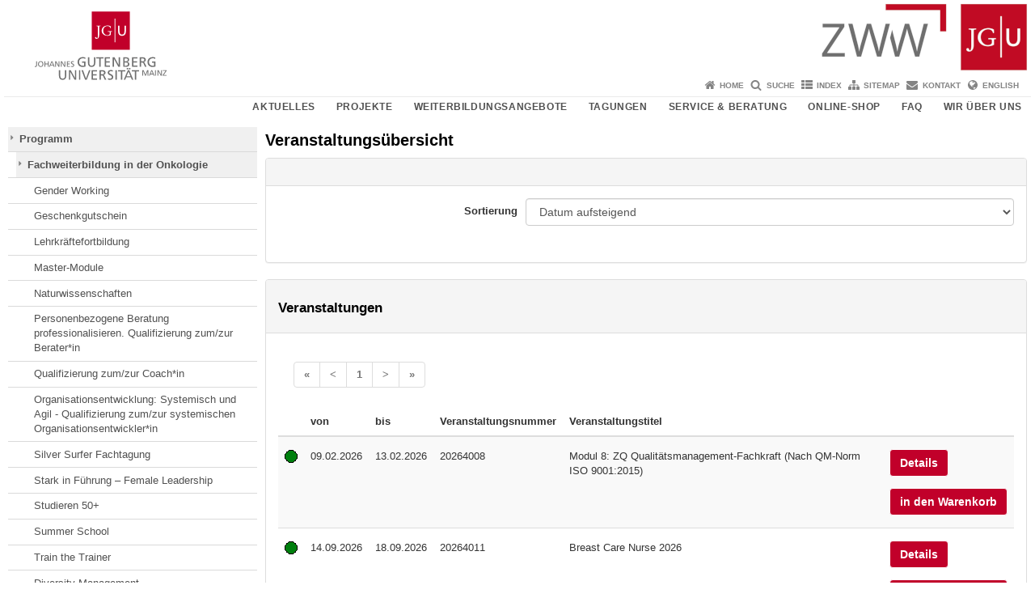

--- FILE ---
content_type: text/html; charset=utf-8
request_url: https://weiterbildung.uni-mainz.de/prod/ZWW/Course/Overview/Index/RI-cid(60225)sel(Zielgruppe)l1id(1508)
body_size: 149128
content:



<!doctype html><html lang="de"><head><meta charset="UTF-8"><meta http-equiv="X-UA-Compatible" content="IE=edge"><meta name="viewport" content="width=device-width, initial-scale=1.0"><meta name="author" content="Johannes Gutenberg-Universität Mainz"><meta name="copyright" content="Johannes Gutenberg-Universität Mainz"><meta property="og:site_name" content="Johannes Gutenberg-Universität Mainz"><meta name="robots" content="index, follow, noarchive"><meta property="fb:pages" content="113785728679660"><link rel="pingback" href="https://www.zww.uni-mainz.de/xmlrpc.php"><link rel="profile" href="http://gmpg.org/xfn/11"><title>Zentrum für Wissenstransfer und Weiterbildung der Johannes Gutenberg-Universität Mainz</title><link rel="shortcut icon" href="https://www.zww.uni-mainz.de/favicon.ico"><link rel="icon" href="https://www.zww.uni-mainz.de/favicon.ico"><meta name='robots' content='max-image-preview:large' />
<link rel='dns-prefetch' href='//www.blogs.uni-mainz.de' />
<link rel='dns-prefetch' href='//blogs-cdn.uni-mainz.de' />
<link rel="alternate" title="oEmbed (JSON)" type="application/json+oembed" href="https://www.zww.uni-mainz.de/wp-json/oembed/1.0/embed?url=https%3A%2F%2Fwww.zww.uni-mainz.de%2Fantrago-webportal%2F" />
<link rel="alternate" title="oEmbed (XML)" type="text/xml+oembed" href="https://www.zww.uni-mainz.de/wp-json/oembed/1.0/embed?url=https%3A%2F%2Fwww.zww.uni-mainz.de%2Fantrago-webportal%2F&#038;format=xml" />
<style id='wp-img-auto-sizes-contain-inline-css' type='text/css'>
img:is([sizes=auto i],[sizes^="auto," i]){contain-intrinsic-size:3000px 1500px}
/*# sourceURL=wp-img-auto-sizes-contain-inline-css */
</style>
<link rel='stylesheet' id='jgu-style-css' href='https://blogs-cdn.uni-mainz.de/styles/jgu_style.css?ver=27fbd3461cb00105434b9b3caafb85513b97ef25' type='text/css' media='all' />
<link rel='stylesheet' id='tablepress-default-css' href='https://www.zww.uni-mainz.de/wp-content/plugins/tablepress/css/build/default.css?ver=3.2.6' type='text/css' media='all' />
<link rel='stylesheet' id='jgu-tablepress-css' href='https://blogs-cdn.uni-mainz.de/styles/jgu_style_table.css?ver=00b7be3e5c8156dd4a4667a5520f0b4a1b9808b5' type='text/css' media='all' />
<style id='wp-block-library-inline-css' type='text/css'>
:root{--wp-block-synced-color:#7a00df;--wp-block-synced-color--rgb:122,0,223;--wp-bound-block-color:var(--wp-block-synced-color);--wp-editor-canvas-background:#ddd;--wp-admin-theme-color:#007cba;--wp-admin-theme-color--rgb:0,124,186;--wp-admin-theme-color-darker-10:#006ba1;--wp-admin-theme-color-darker-10--rgb:0,107,160.5;--wp-admin-theme-color-darker-20:#005a87;--wp-admin-theme-color-darker-20--rgb:0,90,135;--wp-admin-border-width-focus:2px}@media (min-resolution:192dpi){:root{--wp-admin-border-width-focus:1.5px}}.wp-element-button{cursor:pointer}:root .has-very-light-gray-background-color{background-color:#eee}:root .has-very-dark-gray-background-color{background-color:#313131}:root .has-very-light-gray-color{color:#eee}:root .has-very-dark-gray-color{color:#313131}:root .has-vivid-green-cyan-to-vivid-cyan-blue-gradient-background{background:linear-gradient(135deg,#00d084,#0693e3)}:root .has-purple-crush-gradient-background{background:linear-gradient(135deg,#34e2e4,#4721fb 50%,#ab1dfe)}:root .has-hazy-dawn-gradient-background{background:linear-gradient(135deg,#faaca8,#dad0ec)}:root .has-subdued-olive-gradient-background{background:linear-gradient(135deg,#fafae1,#67a671)}:root .has-atomic-cream-gradient-background{background:linear-gradient(135deg,#fdd79a,#004a59)}:root .has-nightshade-gradient-background{background:linear-gradient(135deg,#330968,#31cdcf)}:root .has-midnight-gradient-background{background:linear-gradient(135deg,#020381,#2874fc)}:root{--wp--preset--font-size--normal:16px;--wp--preset--font-size--huge:42px}.has-regular-font-size{font-size:1em}.has-larger-font-size{font-size:2.625em}.has-normal-font-size{font-size:var(--wp--preset--font-size--normal)}.has-huge-font-size{font-size:var(--wp--preset--font-size--huge)}.has-text-align-center{text-align:center}.has-text-align-left{text-align:left}.has-text-align-right{text-align:right}.has-fit-text{white-space:nowrap!important}#end-resizable-editor-section{display:none}.aligncenter{clear:both}.items-justified-left{justify-content:flex-start}.items-justified-center{justify-content:center}.items-justified-right{justify-content:flex-end}.items-justified-space-between{justify-content:space-between}.screen-reader-text{border:0;clip-path:inset(50%);height:1px;margin:-1px;overflow:hidden;padding:0;position:absolute;width:1px;word-wrap:normal!important}.screen-reader-text:focus{background-color:#ddd;clip-path:none;color:#444;display:block;font-size:1em;height:auto;left:5px;line-height:normal;padding:15px 23px 14px;text-decoration:none;top:5px;width:auto;z-index:100000}html :where(.has-border-color){border-style:solid}html :where([style*=border-top-color]){border-top-style:solid}html :where([style*=border-right-color]){border-right-style:solid}html :where([style*=border-bottom-color]){border-bottom-style:solid}html :where([style*=border-left-color]){border-left-style:solid}html :where([style*=border-width]){border-style:solid}html :where([style*=border-top-width]){border-top-style:solid}html :where([style*=border-right-width]){border-right-style:solid}html :where([style*=border-bottom-width]){border-bottom-style:solid}html :where([style*=border-left-width]){border-left-style:solid}html :where(img[class*=wp-image-]){height:auto;max-width:100%}:where(figure){margin:0 0 1em}html :where(.is-position-sticky){--wp-admin--admin-bar--position-offset:var(--wp-admin--admin-bar--height,0px)}@media screen and (max-width:600px){html :where(.is-position-sticky){--wp-admin--admin-bar--position-offset:0px}}

/*# sourceURL=wp-block-library-inline-css */
</style><style id='global-styles-inline-css' type='text/css'>
:root{--wp--preset--aspect-ratio--square: 1;--wp--preset--aspect-ratio--4-3: 4/3;--wp--preset--aspect-ratio--3-4: 3/4;--wp--preset--aspect-ratio--3-2: 3/2;--wp--preset--aspect-ratio--2-3: 2/3;--wp--preset--aspect-ratio--16-9: 16/9;--wp--preset--aspect-ratio--9-16: 9/16;--wp--preset--color--black: #000000;--wp--preset--color--cyan-bluish-gray: #abb8c3;--wp--preset--color--white: #ffffff;--wp--preset--color--pale-pink: #f78da7;--wp--preset--color--vivid-red: #cf2e2e;--wp--preset--color--luminous-vivid-orange: #ff6900;--wp--preset--color--luminous-vivid-amber: #fcb900;--wp--preset--color--light-green-cyan: #7bdcb5;--wp--preset--color--vivid-green-cyan: #00d084;--wp--preset--color--pale-cyan-blue: #8ed1fc;--wp--preset--color--vivid-cyan-blue: #0693e3;--wp--preset--color--vivid-purple: #9b51e0;--wp--preset--gradient--vivid-cyan-blue-to-vivid-purple: linear-gradient(135deg,rgb(6,147,227) 0%,rgb(155,81,224) 100%);--wp--preset--gradient--light-green-cyan-to-vivid-green-cyan: linear-gradient(135deg,rgb(122,220,180) 0%,rgb(0,208,130) 100%);--wp--preset--gradient--luminous-vivid-amber-to-luminous-vivid-orange: linear-gradient(135deg,rgb(252,185,0) 0%,rgb(255,105,0) 100%);--wp--preset--gradient--luminous-vivid-orange-to-vivid-red: linear-gradient(135deg,rgb(255,105,0) 0%,rgb(207,46,46) 100%);--wp--preset--gradient--very-light-gray-to-cyan-bluish-gray: linear-gradient(135deg,rgb(238,238,238) 0%,rgb(169,184,195) 100%);--wp--preset--gradient--cool-to-warm-spectrum: linear-gradient(135deg,rgb(74,234,220) 0%,rgb(151,120,209) 20%,rgb(207,42,186) 40%,rgb(238,44,130) 60%,rgb(251,105,98) 80%,rgb(254,248,76) 100%);--wp--preset--gradient--blush-light-purple: linear-gradient(135deg,rgb(255,206,236) 0%,rgb(152,150,240) 100%);--wp--preset--gradient--blush-bordeaux: linear-gradient(135deg,rgb(254,205,165) 0%,rgb(254,45,45) 50%,rgb(107,0,62) 100%);--wp--preset--gradient--luminous-dusk: linear-gradient(135deg,rgb(255,203,112) 0%,rgb(199,81,192) 50%,rgb(65,88,208) 100%);--wp--preset--gradient--pale-ocean: linear-gradient(135deg,rgb(255,245,203) 0%,rgb(182,227,212) 50%,rgb(51,167,181) 100%);--wp--preset--gradient--electric-grass: linear-gradient(135deg,rgb(202,248,128) 0%,rgb(113,206,126) 100%);--wp--preset--gradient--midnight: linear-gradient(135deg,rgb(2,3,129) 0%,rgb(40,116,252) 100%);--wp--preset--font-size--small: 13px;--wp--preset--font-size--medium: 20px;--wp--preset--font-size--large: 36px;--wp--preset--font-size--x-large: 42px;--wp--preset--spacing--20: 0.44rem;--wp--preset--spacing--30: 0.67rem;--wp--preset--spacing--40: 1rem;--wp--preset--spacing--50: 1.5rem;--wp--preset--spacing--60: 2.25rem;--wp--preset--spacing--70: 3.38rem;--wp--preset--spacing--80: 5.06rem;--wp--preset--shadow--natural: 6px 6px 9px rgba(0, 0, 0, 0.2);--wp--preset--shadow--deep: 12px 12px 50px rgba(0, 0, 0, 0.4);--wp--preset--shadow--sharp: 6px 6px 0px rgba(0, 0, 0, 0.2);--wp--preset--shadow--outlined: 6px 6px 0px -3px rgb(255, 255, 255), 6px 6px rgb(0, 0, 0);--wp--preset--shadow--crisp: 6px 6px 0px rgb(0, 0, 0);}:where(.is-layout-flex){gap: 0.5em;}:where(.is-layout-grid){gap: 0.5em;}body .is-layout-flex{display: flex;}.is-layout-flex{flex-wrap: wrap;align-items: center;}.is-layout-flex > :is(*, div){margin: 0;}body .is-layout-grid{display: grid;}.is-layout-grid > :is(*, div){margin: 0;}:where(.wp-block-columns.is-layout-flex){gap: 2em;}:where(.wp-block-columns.is-layout-grid){gap: 2em;}:where(.wp-block-post-template.is-layout-flex){gap: 1.25em;}:where(.wp-block-post-template.is-layout-grid){gap: 1.25em;}.has-black-color{color: var(--wp--preset--color--black) !important;}.has-cyan-bluish-gray-color{color: var(--wp--preset--color--cyan-bluish-gray) !important;}.has-white-color{color: var(--wp--preset--color--white) !important;}.has-pale-pink-color{color: var(--wp--preset--color--pale-pink) !important;}.has-vivid-red-color{color: var(--wp--preset--color--vivid-red) !important;}.has-luminous-vivid-orange-color{color: var(--wp--preset--color--luminous-vivid-orange) !important;}.has-luminous-vivid-amber-color{color: var(--wp--preset--color--luminous-vivid-amber) !important;}.has-light-green-cyan-color{color: var(--wp--preset--color--light-green-cyan) !important;}.has-vivid-green-cyan-color{color: var(--wp--preset--color--vivid-green-cyan) !important;}.has-pale-cyan-blue-color{color: var(--wp--preset--color--pale-cyan-blue) !important;}.has-vivid-cyan-blue-color{color: var(--wp--preset--color--vivid-cyan-blue) !important;}.has-vivid-purple-color{color: var(--wp--preset--color--vivid-purple) !important;}.has-black-background-color{background-color: var(--wp--preset--color--black) !important;}.has-cyan-bluish-gray-background-color{background-color: var(--wp--preset--color--cyan-bluish-gray) !important;}.has-white-background-color{background-color: var(--wp--preset--color--white) !important;}.has-pale-pink-background-color{background-color: var(--wp--preset--color--pale-pink) !important;}.has-vivid-red-background-color{background-color: var(--wp--preset--color--vivid-red) !important;}.has-luminous-vivid-orange-background-color{background-color: var(--wp--preset--color--luminous-vivid-orange) !important;}.has-luminous-vivid-amber-background-color{background-color: var(--wp--preset--color--luminous-vivid-amber) !important;}.has-light-green-cyan-background-color{background-color: var(--wp--preset--color--light-green-cyan) !important;}.has-vivid-green-cyan-background-color{background-color: var(--wp--preset--color--vivid-green-cyan) !important;}.has-pale-cyan-blue-background-color{background-color: var(--wp--preset--color--pale-cyan-blue) !important;}.has-vivid-cyan-blue-background-color{background-color: var(--wp--preset--color--vivid-cyan-blue) !important;}.has-vivid-purple-background-color{background-color: var(--wp--preset--color--vivid-purple) !important;}.has-black-border-color{border-color: var(--wp--preset--color--black) !important;}.has-cyan-bluish-gray-border-color{border-color: var(--wp--preset--color--cyan-bluish-gray) !important;}.has-white-border-color{border-color: var(--wp--preset--color--white) !important;}.has-pale-pink-border-color{border-color: var(--wp--preset--color--pale-pink) !important;}.has-vivid-red-border-color{border-color: var(--wp--preset--color--vivid-red) !important;}.has-luminous-vivid-orange-border-color{border-color: var(--wp--preset--color--luminous-vivid-orange) !important;}.has-luminous-vivid-amber-border-color{border-color: var(--wp--preset--color--luminous-vivid-amber) !important;}.has-light-green-cyan-border-color{border-color: var(--wp--preset--color--light-green-cyan) !important;}.has-vivid-green-cyan-border-color{border-color: var(--wp--preset--color--vivid-green-cyan) !important;}.has-pale-cyan-blue-border-color{border-color: var(--wp--preset--color--pale-cyan-blue) !important;}.has-vivid-cyan-blue-border-color{border-color: var(--wp--preset--color--vivid-cyan-blue) !important;}.has-vivid-purple-border-color{border-color: var(--wp--preset--color--vivid-purple) !important;}.has-vivid-cyan-blue-to-vivid-purple-gradient-background{background: var(--wp--preset--gradient--vivid-cyan-blue-to-vivid-purple) !important;}.has-light-green-cyan-to-vivid-green-cyan-gradient-background{background: var(--wp--preset--gradient--light-green-cyan-to-vivid-green-cyan) !important;}.has-luminous-vivid-amber-to-luminous-vivid-orange-gradient-background{background: var(--wp--preset--gradient--luminous-vivid-amber-to-luminous-vivid-orange) !important;}.has-luminous-vivid-orange-to-vivid-red-gradient-background{background: var(--wp--preset--gradient--luminous-vivid-orange-to-vivid-red) !important;}.has-very-light-gray-to-cyan-bluish-gray-gradient-background{background: var(--wp--preset--gradient--very-light-gray-to-cyan-bluish-gray) !important;}.has-cool-to-warm-spectrum-gradient-background{background: var(--wp--preset--gradient--cool-to-warm-spectrum) !important;}.has-blush-light-purple-gradient-background{background: var(--wp--preset--gradient--blush-light-purple) !important;}.has-blush-bordeaux-gradient-background{background: var(--wp--preset--gradient--blush-bordeaux) !important;}.has-luminous-dusk-gradient-background{background: var(--wp--preset--gradient--luminous-dusk) !important;}.has-pale-ocean-gradient-background{background: var(--wp--preset--gradient--pale-ocean) !important;}.has-electric-grass-gradient-background{background: var(--wp--preset--gradient--electric-grass) !important;}.has-midnight-gradient-background{background: var(--wp--preset--gradient--midnight) !important;}.has-small-font-size{font-size: var(--wp--preset--font-size--small) !important;}.has-medium-font-size{font-size: var(--wp--preset--font-size--medium) !important;}.has-large-font-size{font-size: var(--wp--preset--font-size--large) !important;}.has-x-large-font-size{font-size: var(--wp--preset--font-size--x-large) !important;}
/*# sourceURL=global-styles-inline-css */
</style>

<style id='classic-theme-styles-inline-css' type='text/css'>
/*! This file is auto-generated */
.wp-block-button__link{color:#fff;background-color:#32373c;border-radius:9999px;box-shadow:none;text-decoration:none;padding:calc(.667em + 2px) calc(1.333em + 2px);font-size:1.125em}.wp-block-file__button{background:#32373c;color:#fff;text-decoration:none}
/*# sourceURL=/wp-includes/css/classic-themes.min.css */
</style>
<link rel='stylesheet' id='jgu-jogustine_styles-css' href='https://www.blogs.uni-mainz.de/zww/wp-content/plugins/jgu-jogustine/dist/styles/blocks/styles.css?ver=1639498111' type='text/css' media='all' />
<link rel='stylesheet' id='jgu-imagemap_styles-css' href='https://www.zww.uni-mainz.de/wp-content/plugins/jgu-imagemap/dist/styles/blocks/styles.css?ver=1618604923' type='text/css' media='all' />
<link rel='stylesheet' id='jgu-jogustine-css' href='https://www.blogs.uni-mainz.de/zww/wp-content/plugins/jgu-jogustine/dist/styles/frontend.css?ver=1695716858' type='text/css' media='all' />
<link rel='stylesheet' id='jgu-tools-styles-css' href='https://www.zww.uni-mainz.de/wp-content/plugins/jgu-tools/css/styles.css?ver=6.9' type='text/css' media='all' />
<link rel='stylesheet' id='jgu-imagemap-css' href='https://www.zww.uni-mainz.de/wp-content/plugins/jgu-imagemap/dist/styles/frontend.css?ver=1598260339' type='text/css' media='all' />
<link rel='stylesheet' id='gravityforms_addon_styles-css' href='https://www.zww.uni-mainz.de/wp-content/plugins/gravityforms-addon-jgu/css/styles.css?ver=6.9' type='text/css' media='all' />
<link rel='stylesheet' id='jgu-theme-style-css' href='https://www.zww.uni-mainz.de/wp-content/themes/jgu-theme/style.css?ver=6.9' type='text/css' media='all' />
<script type="text/javascript" src="https://www.zww.uni-mainz.de/wp-includes/js/jquery/jquery.min.js?ver=3.7.1" id="jquery-core-js"></script>
<script type="text/javascript" src="https://www.zww.uni-mainz.de/wp-includes/js/jquery/jquery-migrate.min.js?ver=3.4.1" id="jquery-migrate-js"></script>
<script type="text/javascript" src="https://www.blogs.uni-mainz.de/zww/wp-content/plugins/jgu-jogustine/dist/scripts/frontend.js?ver=1639498111" id="jgu-jogustine-js"></script>
<script type="text/javascript" src="https://www.zww.uni-mainz.de/wp-content/plugins/jgu-imagemap/dist/scripts/frontend.js?ver=1611838082" id="jgu-imagemap-js"></script>
<link rel="https://api.w.org/" href="https://www.zww.uni-mainz.de/wp-json/" /><link rel="alternate" title="JSON" type="application/json" href="https://www.zww.uni-mainz.de/wp-json/wp/v2/pages/8452" /><link rel="canonical" href="https://www.zww.uni-mainz.de/antrago-webportal/" />
    <style>
        /* make all the line clickable */
        .panel-title a {
            display: block !important;
        }</style>
    <script src="https://blogs-cdn.uni-mainz.de/scripts/jquery_bootstrap.min.js?v=d9f439a57360ff37542a806295fc90d533c8087b"></script><link rel="stylesheet" media="all" type="text/css" href="/prod/ZWW/css/proxy.css" /><link rel="stylesheet" media="all" type="text/css" href="/prod/ZWW/css/custom.css" /><script type="text/javascript" src="/prod/ZWW/js/proxy.js"></script></head><body class="grau"><a id="page_start"></a><a class="sr-only sr-only-focusable" href="https://www.zww.uni-mainz.de#content">Zum Inhalt springen</a><div class="container"><header id="header_big" class="row"><a href="https://www.uni-mainz.de" target="_top"><span class="jgu_logo_image" id="jgu_logo" title="Johannes Gutenberg-Universität Mainz"><span class="sr-only">Johannes Gutenberg-Universität Mainz</span></span></a><a href="https://www.zww.uni-mainz.de/" title="Zentrum für Wissenstransfer und Weiterbildung der Johannes Gutenberg-Universität Mainz"><div style="height: 90px; overflow: hidden;"><img id="bereich_logo" src="https://www.zww.uni-mainz.de/files/2025/12/headerzww2025.png" alt="Zentrum für Wissenstransfer und Weiterbildung der Johannes Gutenberg-Universität Mainz"></div></a></header><header id="header_small" class="row"><div class="col-xs-2"><a href="https://www.uni-mainz.de" target="_top"><span class="jgu_logo_small" id="jgu_logo_small" title="Johannes Gutenberg-Universität Mainz"><span class="sr-only">Johannes Gutenberg-Universität Mainz</span></span></a></div><div class="col-xs-8 text-center"><a href="https://www.zww.uni-mainz.de/"><span class="bereichsname_top2 text-center">ZWW</span><span class="bereichsname_bottom2 text-center">Zentrum für Wissenstransfer und Weiterbildung der Johannes Gutenberg-Universität Mainz</span></a></div><div class="col-xs-2 text-right"><nav id="nav_toggle" aria-label="Navigation anzeigen/verstecken"><a class="collapsed" href="https://www.zww.uni-mainz.de#" title="Enter navigation" data-target="#nav_mobile" data-toggle="collapse"><span class="icon_mobile_nav icon_bars"><dfn class="sr-only">Navigation anzeigen/verstecken</dfn></span></a></nav></div></header><nav id="nav_meta" aria-label="Service-Navigation"><ul class="list-inline"><li class="icon icon_home"><a target="_top" href="https://www.zww.uni-mainz.de/" title="Home">Home</a></li><li class="icon icon_search"><a target="_top" href="https://www.zww.uni-mainz.de/suche/" title="Suche">Suche</a></li><li class="icon icon_index"><a target="_top" href="https://www.zww.uni-mainz.de/index/" title="Index">Index</a></li><li class="icon icon_sitemap"><a target="_top" href="https://www.zww.uni-mainz.de/sitemap/" title="Sitemap">Sitemap</a></li><li class="icon icon_contact"><a target="_top" href="https://www.zww.uni-mainz.de/kontakt/" title="Kontakt">Kontakt</a></li><li class="icon icon_language"><a href="https://www.blogs.uni-mainz.de/ccae" target="_top">English</a></li></ul></nav><nav id="nav_main" aria-label="Haupt-Navigation"><!-- Level-1-Menue --><ul class="sf-menu list-inline"><li id="menu-item-2882" class="menu-item menu-item-type-post_type menu-item-object-page menu-item-has-children menu-item-2882"><a href="https://www.zww.uni-mainz.de/aktuelles/">Aktuelles</a>
<ul class="sub-menu">
	<li id="menu-item-2883" class="menu-item menu-item-type-post_type menu-item-object-page menu-item-2883"><a href="https://www.zww.uni-mainz.de/aktuelles/freie-plaetze/">Freie Plätze</a></li>
	<li id="menu-item-2884" class="menu-item menu-item-type-post_type menu-item-object-page menu-item-2884"><a href="https://www.zww.uni-mainz.de/aktuelles/weiterbildungsprogramme/">Weiterbildungsprogramme</a></li>
</ul>
</li>
<li id="menu-item-2885" class="menu-item menu-item-type-post_type menu-item-object-page menu-item-has-children menu-item-2885"><a href="https://www.zww.uni-mainz.de/projekte/">Projekte</a>
<ul class="sub-menu">
	<li id="menu-item-32750" class="menu-item menu-item-type-post_type menu-item-object-page menu-item-32750"><a href="https://www.zww.uni-mainz.de/nationale-projekte/">Nationale Projekte</a></li>
	<li id="menu-item-32753" class="menu-item menu-item-type-post_type menu-item-object-page menu-item-32753"><a href="https://www.zww.uni-mainz.de/internationale-projekte/">Internationale Projekte</a></li>
	<li id="menu-item-2898" class="menu-item menu-item-type-post_type menu-item-object-page menu-item-2898"><a href="https://www.zww.uni-mainz.de/projekte/abgeschlossene-projekte/">Abgeschlossene Projekte</a></li>
</ul>
</li>
<li id="menu-item-2914" class="menu-item menu-item-type-post_type menu-item-object-page menu-item-has-children menu-item-2914"><a href="https://www.zww.uni-mainz.de/weiterbildungsangebote-im-ueberblick/">Weiterbildungsangebote</a>
<ul class="sub-menu">
	<li id="menu-item-2915" class="menu-item menu-item-type-post_type menu-item-object-page menu-item-2915"><a href="https://www.zww.uni-mainz.de/weiterbildungsangebote-im-ueberblick/master-und-weiterbildende-studiengaenge-der-jgu-mainz/">Master- und weiterbildende Studiengänge der JGU Mainz</a></li>
	<li id="menu-item-2916" class="menu-item menu-item-type-post_type menu-item-object-page menu-item-2916"><a href="https://www.zww.uni-mainz.de/weiterbildungsangebote-im-ueberblick/certificate-of-advanced-studies-cas/">Certificate of Advanced Studies (CAS) / Diploma of Advanced Studies (DAS)</a></li>
	<li id="menu-item-2948" class="menu-item menu-item-type-post_type menu-item-object-page menu-item-2948"><a href="https://www.zww.uni-mainz.de/weiterbildungsangebote-im-ueberblick/lehrkraeftefortbildungen/">Lehrkräftefortbildungen</a></li>
	<li id="menu-item-2955" class="menu-item menu-item-type-post_type menu-item-object-page menu-item-2955"><a href="https://www.zww.uni-mainz.de/weiterbildungsangebote-im-ueberblick/seminare/">Seminare</a></li>
	<li id="menu-item-2969" class="menu-item menu-item-type-post_type menu-item-object-page menu-item-2969"><a href="https://www.zww.uni-mainz.de/weiterbildungsangebote-im-ueberblick/50plus/">Studieren 50 Plus</a></li>
	<li id="menu-item-3072" class="menu-item menu-item-type-post_type menu-item-object-page menu-item-3072"><a href="https://www.zww.uni-mainz.de/weiterbildungsangebote-im-ueberblick/gasthoeren/">Gasthören</a></li>
	<li id="menu-item-10229" class="menu-item menu-item-type-custom menu-item-object-custom menu-item-10229"><a href="https://summer.uni-mainz.de/">Summer@UniMainz</a></li>
	<li id="menu-item-24057" class="menu-item menu-item-type-post_type menu-item-object-page menu-item-24057"><a href="https://www.zww.uni-mainz.de/weiterbildungsangebote-im-ueberblick/geschenkgutschein/">Geschenkgutschein</a></li>
</ul>
</li>
<li id="menu-item-3083" class="menu-item menu-item-type-post_type menu-item-object-page menu-item-has-children menu-item-3083"><a href="https://www.zww.uni-mainz.de/tagungen-und-workshops/">Tagungen</a>
<ul class="sub-menu">
	<li id="menu-item-32004" class="menu-item menu-item-type-post_type menu-item-object-page menu-item-32004"><a href="https://www.zww.uni-mainz.de/fachtagung-fuer-franzoesischlehrkraefte-in-rheinland-pfalz/">Fachtagung für Französischlehrerinnen und –lehrer der VdF Rheinland-Pfalz und des Institut français Mainz</a></li>
	<li id="menu-item-40669" class="menu-item menu-item-type-post_type menu-item-object-page menu-item-40669"><a href="https://www.zww.uni-mainz.de/tagungen-und-workshops/netzwerkfachtagung-2026/">Netzwerkfachtagung 2026</a></li>
	<li id="menu-item-2964" class="menu-item menu-item-type-post_type menu-item-object-page menu-item-2964"><a href="https://www.zww.uni-mainz.de/tagungen-und-workshops/rutschungen/">Rutschungen: Folgen – Forschung – Praxis</a></li>
	<li id="menu-item-3088" class="menu-item menu-item-type-post_type menu-item-object-page menu-item-3088"><a href="https://www.zww.uni-mainz.de/tagungen-und-workshops/silver-surfer-fachtagung/">Silver Surfer Fachtagung</a></li>
	<li id="menu-item-3089" class="menu-item menu-item-type-post_type menu-item-object-page menu-item-3089"><a href="https://www.zww.uni-mainz.de/tagungen-und-workshops/archiv/">Archiv</a></li>
</ul>
</li>
<li id="menu-item-3097" class="menu-item menu-item-type-post_type menu-item-object-page menu-item-has-children menu-item-3097"><a href="https://www.zww.uni-mainz.de/service-beratung/">Service &amp; Beratung</a>
<ul class="sub-menu">
	<li id="menu-item-3098" class="menu-item menu-item-type-post_type menu-item-object-page menu-item-3098"><a href="https://www.zww.uni-mainz.de/service-beratung/wissenschaftliche-weiterbildung-an-der-universitaet-mainz-fuer-einzelpersonen/">Für Einzelpersonen</a></li>
	<li id="menu-item-3099" class="menu-item menu-item-type-post_type menu-item-object-page menu-item-3099"><a href="https://www.zww.uni-mainz.de/service-beratung/beratung-fuer-lehrende-und-institute-der-universitaet-mainz/">Für Einrichtungen der Universität Mainz</a></li>
	<li id="menu-item-3100" class="menu-item menu-item-type-post_type menu-item-object-page menu-item-3100"><a href="https://www.zww.uni-mainz.de/service-beratung/konzeption-von-inhouse-veranstaltungen/">Für Unternehmen &amp; Institutionen</a></li>
</ul>
</li>
<li id="menu-item-3104" class="noextlink menu-item menu-item-type-custom menu-item-object-custom menu-item-3104"><a href="https://www.zww.uni-mainz.de/onlineshop/">Online-Shop</a></li>
<li id="menu-item-3107" class="menu-item menu-item-type-post_type menu-item-object-page menu-item-has-children menu-item-3107"><a href="https://www.zww.uni-mainz.de/faq/">FAQ</a>
<ul class="sub-menu">
	<li id="menu-item-3108" class="menu-item menu-item-type-post_type menu-item-object-page menu-item-3108"><a href="https://www.zww.uni-mainz.de/faq/teilnahmebedingungen/">Teilnahmebedingungen</a></li>
</ul>
</li>
<li id="menu-item-3109" class="menu-item menu-item-type-post_type menu-item-object-page menu-item-has-children menu-item-3109"><a href="https://www.zww.uni-mainz.de/wir-ueber-uns/">Wir über uns</a>
<ul class="sub-menu">
	<li id="menu-item-32244" class="menu-item menu-item-type-post_type menu-item-object-page menu-item-32244"><a href="https://www.zww.uni-mainz.de/wir-ueber-uns/50_jahre_zww/">50 Jahre erfolgreiche wissenschaftliche Weiterbildung an der JGU</a></li>
	<li id="menu-item-3111" class="menu-item menu-item-type-post_type menu-item-object-page menu-item-3111"><a href="https://www.zww.uni-mainz.de/wir-ueber-uns/zww-jahresbericht/">ZWW Jahresbericht 2024</a></li>
	<li id="menu-item-3112" class="menu-item menu-item-type-post_type menu-item-object-page menu-item-3112"><a href="https://www.zww.uni-mainz.de/wir-ueber-uns/qualitaet/">Qualität</a></li>
	<li id="menu-item-3113" class="menu-item menu-item-type-post_type menu-item-object-page menu-item-3113"><a href="https://www.zww.uni-mainz.de/wir-ueber-uns/leitbild/">Leitbild</a></li>
	<li id="menu-item-3114" class="menu-item menu-item-type-post_type menu-item-object-page menu-item-3114"><a href="https://www.zww.uni-mainz.de/wir-ueber-uns/das-team/">Das Team</a></li>
	<li id="menu-item-3117" class="menu-item menu-item-type-post_type menu-item-object-page menu-item-3117"><a href="https://www.zww.uni-mainz.de/wir-ueber-uns/anfahrt/">Anfahrt</a></li>
	<li id="menu-item-3118" class="menu-item menu-item-type-post_type menu-item-object-page menu-item-3118"><a href="https://www.zww.uni-mainz.de/wir-ueber-uns/datenschutz/">Datenschutz</a></li>
</ul>
</li>
</ul><!-- Level-1-Menue --></nav><div id="nav_mobile" class="hidden-md hidden-lg hidden-sm collapse.in"><nav id="nav_meta_mobile" class="col-xs-12"><ul class="list-inline"><li class="icon icon_home"><a target="_top" href="https://www.zww.uni-mainz.de/" title="Home">Home</a></li><li class="icon icon_search"><a target="_top" href="https://www.zww.uni-mainz.de/suche/" title="Suche">Suche</a></li><li class="icon icon_index"><a target="_top" href="https://www.zww.uni-mainz.de/index/" title="Index">Index</a></li><li class="icon icon_sitemap"><a target="_top" href="https://www.zww.uni-mainz.de/sitemap/" title="Sitemap">Sitemap</a></li><li class="icon icon_contact"><a target="_top" href="https://www.zww.uni-mainz.de/kontakt/" title="Kontakt">Kontakt</a></li><li class="icon icon_language"><a href="https://www.blogs.uni-mainz.de/ccae" target="_top">English</a></li></ul></nav><ul class="nav nav-tabs" role="tablist"><li  class="active"><a href="https://www.zww.uni-mainz.de#menu1" role="tab" data-toggle="tab">Navigationsstruktur</a></li></ul><div class="tab-content"><div id="menu1" class="tab-pane fade  active in"><nav id="nav_main_mobile" role="tablist" aria-multiselectable="true"><ul><li class="menueebene2off"><a class="menu_panel_title_link" title="Aktuelles" href="https://www.zww.uni-mainz.de/aktuelles/">Aktuelles</a><span class="menu_panel_title_switch"><a role="button" class="menu-icon-switch collapsed" data-toggle="collapse" href="https://www.zww.uni-mainz.de#buttom-menu-item-2882" aria-expanded="false"> </a></span>
<ul id="buttom-menu-item-2882" class="sub-menu panel-collapse collapse">
	<li class="menueebene3off"><a title="Freie Plätze" href="https://www.zww.uni-mainz.de/aktuelles/freie-plaetze/">Freie Plätze</a></li>
	<li class="menueebene3off"><a title="Weiterbildungsprogramme" href="https://www.zww.uni-mainz.de/aktuelles/weiterbildungsprogramme/">Weiterbildungsprogramme</a></li>
</ul>
</li>
<li class="menueebene2off"><a class="menu_panel_title_link" title="Projekte" href="https://www.zww.uni-mainz.de/projekte/">Projekte</a><span class="menu_panel_title_switch"><a role="button" class="menu-icon-switch collapsed" data-toggle="collapse" href="https://www.zww.uni-mainz.de#buttom-menu-item-2885" aria-expanded="false"> </a></span>
<ul id="buttom-menu-item-2885" class="sub-menu panel-collapse collapse">
	<li class="menueebene3off"><a class="menu_panel_title_link" title="Nationale Projekte" href="https://www.zww.uni-mainz.de/nationale-projekte/">Nationale Projekte</a><span class="menu_panel_title_switch"><a role="button" class="menu-icon-switch collapsed" data-toggle="collapse" href="https://www.zww.uni-mainz.de#buttom-menu-item-32750" aria-expanded="false"> </a></span>
	<ul id="buttom-menu-item-32750" class="sub-menu panel-collapse collapse">
		<li id="menu-item-2886" class="menueebene4off"><a class="menu_panel_title_link" title="Brückenmaßnahme Beratung im sozialen Bereich (B3)" href="https://www.zww.uni-mainz.de/projekte/brueckenmassnahme-b3/">Brückenmaßnahme Beratung im sozialen Bereich (B3)</a><span class="menu_panel_title_switch"><a role="button" class="menu-icon-switch collapsed" data-toggle="collapse" href="https://www.zww.uni-mainz.de#buttom-menu-item-2886" aria-expanded="false"> </a></span>
		<ul id="buttom-menu-item-2886" class="sub-menu panel-collapse collapse">
			<li id="menu-item-19451" class="menueebene5off"><a title="Medienecho-B3" href="https://www.zww.uni-mainz.de/projekte/brueckenmassnahme-b3/medienecho-b3/">Medienecho-B3</a></li>
		</ul>
</li>
		<li id="menu-item-42007" class="menueebene4off"><a title="Entwicklung eines neuen Masterstudiengangs an der JGU" href="https://www.zww.uni-mainz.de/nationale-projekte/esfplus_onkologie/">Entwicklung eines neuen Masterstudiengangs an der JGU</a></li>
		<li id="menu-item-2887" class="menueebene4off"><a title="Gleichstellungsbeauftragte Rheinland-Pfalz" href="https://www.zww.uni-mainz.de/projekte/gleichstellungsbeauftragte-rheinland-pfalz/">Gleichstellungsbeauftragte Rheinland-Pfalz</a></li>
		<li id="menu-item-29578" class="menueebene4off"><a class="menu_panel_title_link" title="INQA-Coaching" href="https://www.zww.uni-mainz.de/inqa-coaching/">INQA-Coaching</a><span class="menu_panel_title_switch"><a role="button" class="menu-icon-switch collapsed" data-toggle="collapse" href="https://www.zww.uni-mainz.de#buttom-menu-item-29578" aria-expanded="false"> </a></span>
		<ul id="buttom-menu-item-29578" class="sub-menu panel-collapse collapse">
			<li id="menu-item-31707" class="menueebene5off"><a title="Informationen und Dokumente zur Beantragung" href="https://www.zww.uni-mainz.de/inqa-coaching/inqacoaching_details/">Informationen und Dokumente zur Beantragung</a></li>
		</ul>
</li>
		<li id="menu-item-29774" class="menueebene4off"><a title="Methoden-Kollage: Methoden kollaborativ und agil entwickeln" href="https://www.zww.uni-mainz.de/methoden-kollage-methoden-kollaborativ-und-agil-entwickeln/">Methoden-Kollage: Methoden kollaborativ und agil entwickeln</a></li>
		<li id="menu-item-28284" class="menueebene4off"><a title="PC- und Internettreffs für ältere Menschen in Rheinland-Pfalz" href="https://www.zww.uni-mainz.de/projekte/pc_und_internettreffs/">PC- und Internettreffs für ältere Menschen in Rheinland-Pfalz</a></li>
	</ul>
</li>
	<li class="menueebene3off"><a class="menu_panel_title_link" title="Internationale Projekte" href="https://www.zww.uni-mainz.de/internationale-projekte/">Internationale Projekte</a><span class="menu_panel_title_switch"><a role="button" class="menu-icon-switch collapsed" data-toggle="collapse" href="https://www.zww.uni-mainz.de#buttom-menu-item-32753" aria-expanded="false"> </a></span>
	<ul id="buttom-menu-item-32753" class="sub-menu panel-collapse collapse">
		<li id="menu-item-32513" class="menueebene4off"><a title="AI in Language Teaching" href="https://www.zww.uni-mainz.de/projekte/ai-in-language-teaching/">AI in Language Teaching</a></li>
		<li id="menu-item-40301" class="menueebene4off"><a title="AI in Higher EDU" href="https://www.zww.uni-mainz.de/projekte/ai-in-higher-edu/">AI in Higher EDU</a></li>
		<li id="menu-item-42710" class="menueebene4off"><a title="ALLIES" href="https://www.zww.uni-mainz.de/projekte/allies/">ALLIES</a></li>
		<li id="menu-item-45168" class="menueebene4off"><a title="BELONG@HEI" href="https://www.zww.uni-mainz.de/projekte/belonghei/">BELONG@HEI</a></li>
		<li id="menu-item-32507" class="menueebene4off"><a title="FOOD Includes" href="https://www.zww.uni-mainz.de/projekte/food-includes/">FOOD Includes</a></li>
		<li id="menu-item-15416" class="menueebene4off"><a title="FORTHEM" href="https://www.zww.uni-mainz.de/projekte/forthem/">FORTHEM</a></li>
		<li id="menu-item-45031" class="menueebene4off"><a title="MESHE" href="https://www.zww.uni-mainz.de/projekte/meshe/">MESHE</a></li>
		<li id="menu-item-37748" class="menueebene4off"><a title="Mobility4LLL" href="https://www.zww.uni-mainz.de/projekte/mobility4lll/">Mobility4LLL</a></li>
		<li id="menu-item-40934" class="menueebene4off"><a title="SAMUELE" href="https://www.zww.uni-mainz.de/projekte/samuele/">SAMUELE</a></li>
		<li id="menu-item-32510" class="menueebene4off"><a title="Stories4all" href="https://www.zww.uni-mainz.de/projekte/stories4all/">Stories4all</a></li>
		<li id="menu-item-45171" class="menueebene4off"><a title="VISUALITY" href="https://www.zww.uni-mainz.de/projekte/visuality/">VISUALITY</a></li>
	</ul>
</li>
	<li class="menueebene3off"><a class="menu_panel_title_link" title="Abgeschlossene Projekte" href="https://www.zww.uni-mainz.de/projekte/abgeschlossene-projekte/">Abgeschlossene Projekte</a><span class="menu_panel_title_switch"><a role="button" class="menu-icon-switch collapsed" data-toggle="collapse" href="https://www.zww.uni-mainz.de#buttom-menu-item-2898" aria-expanded="false"> </a></span>
	<ul id="buttom-menu-item-2898" class="sub-menu panel-collapse collapse">
		<li id="menu-item-2899" class="menueebene4off"><a title="Bildungsberatung: Servicetelefon und Internetportal" href="https://www.zww.uni-mainz.de/projekte/abgeschlossene-projekte/bildungsberatung-servicetelefon-und-internetportal/">Bildungsberatung: Servicetelefon und Internetportal</a></li>
		<li id="menu-item-2900" class="menueebene4off"><a title="Bildungsberatung: Servicetelefon und Internetportal – Personalqualifizierungskonzept für Berater/innen" href="https://www.zww.uni-mainz.de/projekte/abgeschlossene-projekte/bildungsberatung-servicetelefon-und-internetportal-personalqualifizierungskonzept-fuer-berater-innen/">Bildungsberatung: Servicetelefon und Internetportal – Personalqualifizierungskonzept für Berater/innen</a></li>
		<li id="menu-item-2901" class="menueebene4off"><a title="Brücken bauen, Integration stärken" href="https://www.zww.uni-mainz.de/projekte/abgeschlossene-projekte/bruecken-bauen-integration-staerken-bis/">Brücken bauen, Integration stärken</a></li>
		<li id="menu-item-2888" class="menueebene4off"><a title="HE4u2 – Higher Education for you too" href="https://www.zww.uni-mainz.de/projekte/he4u2-higher-education-for-you-too/">HE4u2 – Higher Education for you too</a></li>
		<li id="menu-item-21972" class="menueebene4off"><a title="IDOL" href="https://www.zww.uni-mainz.de/projekte/abgeschlossene-projekte/intergenerational-digital-service-learning-idol/">IDOL</a></li>
		<li id="menu-item-2902" class="menueebene4off"><a title="Implement" href="https://www.zww.uni-mainz.de/projekte/abgeschlossene-projekte/implement/">Implement</a></li>
		<li id="menu-item-14232" class="menueebene4off"><a title="IncludeHER" href="https://www.zww.uni-mainz.de/projekte/abgeschlossene-projekte/include-her/">IncludeHER</a></li>
		<li id="menu-item-2903" class="menueebene4off"><a class="menu_panel_title_link" title="Justizvollzug" href="https://www.zww.uni-mainz.de/projekte/abgeschlossene-projekte/justizvollzug/">Justizvollzug</a><span class="menu_panel_title_switch"><a role="button" class="menu-icon-switch collapsed" data-toggle="collapse" href="https://www.zww.uni-mainz.de#buttom-menu-item-2903" aria-expanded="false"> </a></span>
		<ul id="buttom-menu-item-2903" class="sub-menu panel-collapse collapse">
			<li id="menu-item-2904" class="menueebene5off"><a title="Bildung im Vollzug" href="https://www.zww.uni-mainz.de/projekte/abgeschlossene-projekte/justizvollzug/bildung-im-vollzug/">Bildung im Vollzug</a></li>
			<li id="menu-item-2905" class="menueebene5off"><a title="Bildungsberatung in JVA" href="https://www.zww.uni-mainz.de/projekte/abgeschlossene-projekte/justizvollzug/bildungsberatung-in-justizvollzugsanstalten-jva/">Bildungsberatung in JVA</a></li>
			<li id="menu-item-2906" class="menueebene5off"><a class="menu_panel_title_link" title="Europäischer Austausch" href="https://www.zww.uni-mainz.de/projekte/abgeschlossene-projekte/justizvollzug/europaeischer-austausch/">Europäischer Austausch</a><span class="menu_panel_title_switch"><a role="button" class="menu-icon-switch collapsed" data-toggle="collapse" href="https://www.zww.uni-mainz.de#buttom-menu-item-2906" aria-expanded="false"> </a></span>
			<ul id="buttom-menu-item-2906" class="sub-menu panel-collapse collapse">
				<li id="menu-item-2907" class="menueebene6off"><a class="menu_panel_title_link" title="FEFI – Finding Education for Female Inmates" href="https://www.zww.uni-mainz.de/projekte/abgeschlossene-projekte/justizvollzug/europaeischer-austausch/fefi-finding-education-for-female-inmates/">FEFI – Finding Education for Female Inmates</a><span class="menu_panel_title_switch"><a role="button" class="menu-icon-switch collapsed" data-toggle="collapse" href="https://www.zww.uni-mainz.de#buttom-menu-item-2907" aria-expanded="false"> </a></span>
				<ul id="buttom-menu-item-2907" class="sub-menu panel-collapse collapse">
					<li id="menu-item-2908" class="menueebene7off"><a title="Abschlusskonferenz FEFI am 24.09.2015 in Mainz" href="https://www.zww.uni-mainz.de/projekte/abgeschlossene-projekte/justizvollzug/europaeischer-austausch/fefi-finding-education-for-female-inmates/abschlusskonferenz-fefi-am-24-09-2015-in-mainz/">Abschlusskonferenz FEFI am 24.09.2015 in Mainz</a></li>
				</ul>
</li>
				<li id="menu-item-2909" class="menueebene6off"><a title="HIPPO &quot;How Individual Learning Pathways are Possible for Offenders&quot;" href="https://www.zww.uni-mainz.de/projekte/abgeschlossene-projekte/justizvollzug/europaeischer-austausch/hippo-how-individual-learning-pathways-are-possible-for-offenders/">HIPPO &#34;How Individual Learning Pathways are Possible for Offenders&#34;</a></li>
				<li id="menu-item-2910" class="menueebene6off"><a title="RISE – Reintegration into Society through Education and Learning" href="https://www.zww.uni-mainz.de/projekte/abgeschlossene-projekte/justizvollzug/europaeischer-austausch/rise-reintegration-into-society-through-education-and-learning/">RISE – Reintegration into Society through Education and Learning</a></li>
			</ul>
</li>
		</ul>
</li>
		<li id="menu-item-2889" class="menueebene4off"><a title="LOOK – Lehre in offenen Online-Kursen" href="https://www.zww.uni-mainz.de/projekte/look-lehre-in-offenen-online-kursen/">LOOK – Lehre in offenen Online-Kursen</a></li>
		<li id="menu-item-13018" class="menueebene4off"><a title="MeDigOn" href="https://www.zww.uni-mainz.de/projekte/abgeschlossene-projekte/medigon/">MeDigOn</a></li>
		<li id="menu-item-26725" class="menueebene4off"><a title="Neue Impulse für das Engagement in PC- und Internet-Treffs: Online-Austauschreihe" href="https://www.zww.uni-mainz.de/projekte/abgeschlossene-projekte/neue-impulse-fuer-das-engagement-in-pc-und-internet-treffs-online-austauschreihe/">Neue Impulse für das Engagement in PC- und Internet-Treffs: Online-Austauschreihe</a></li>
		<li id="menu-item-2911" class="menueebene4off"><a title="Pflege in der Onkologie – Entwicklung eines Curriculums" href="https://www.zww.uni-mainz.de/projekte/abgeschlossene-projekte/pflege-in-der-onkologie-entwicklung-eines-curriculums/">Pflege in der Onkologie – Entwicklung eines Curriculums</a></li>
		<li id="menu-item-2912" class="menueebene4off"><a title="Servicetelefon zur Weiterbildung" href="https://www.zww.uni-mainz.de/projekte/abgeschlossene-projekte/servicetelefon-zur-weiterbildung/">Servicetelefon zur Weiterbildung</a></li>
		<li id="menu-item-15572" class="menueebene4off"><a title="SMART QUALIFIZIERT" href="https://www.zww.uni-mainz.de/gutenberg-goes-digital/">SMART QUALIFIZIERT</a></li>
		<li id="menu-item-14813" class="menueebene4off"><a title="SMILE" href="https://www.zww.uni-mainz.de/projekte/abgeschlossene-projekte/smile/">SMILE</a></li>
		<li id="menu-item-6004" class="menueebene4off"><a title="SOLVINC" href="https://www.zww.uni-mainz.de/projekte/abgeschlossene-projekte/solvinc/">SOLVINC</a></li>
		<li id="menu-item-2913" class="menueebene4off"><a title="Step on!" href="https://www.zww.uni-mainz.de/projekte/abgeschlossene-projekte/step-on/">Step on!</a></li>
		<li id="menu-item-37679" class="menueebene4off"><a title="Tagesworkshop für Ehrenamtliche in PC- und Internettreffs" href="https://www.zww.uni-mainz.de/projekte/abgeschlossene-projekte/tagesworkshop-fuer-ehrenamtliche/">Tagesworkshop für Ehrenamtliche in PC- und Internettreffs</a></li>
		<li id="menu-item-21969" class="menueebene4off"><a title="TeachME" href="https://www.zww.uni-mainz.de/projekte/abgeschlossene-projekte/multimedia-didactics-the-art-and-science-of-teaching-host-country-language-teachme/">TeachME</a></li>
		<li id="menu-item-2890" class="menueebene4off"><a title="unternehmensWert:Mensch" href="https://www.zww.uni-mainz.de/projekte/abgeschlossene-projekte/unternehmenswertmensch/">unternehmensWert:Mensch</a></li>
		<li id="menu-item-2896" class="menueebene4off"><a class="menu_panel_title_link" title="Weiterbildung für Beratende der JGU" href="https://www.zww.uni-mainz.de/projekte/weiterbildung-fuer-beratende-der-jgu/">Weiterbildung für Beratende der JGU</a><span class="menu_panel_title_switch"><a role="button" class="menu-icon-switch collapsed" data-toggle="collapse" href="https://www.zww.uni-mainz.de#buttom-menu-item-2896" aria-expanded="false"> </a></span>
		<ul id="buttom-menu-item-2896" class="sub-menu panel-collapse collapse">
			<li id="menu-item-2897" class="menueebene5off"><a title="Aufbaumodule im Überblick" href="https://www.zww.uni-mainz.de/projekte/weiterbildung-fuer-beratende-der-jgu/zusatzmodule-im-ueberblick/">Aufbaumodule im Überblick</a></li>
		</ul>
</li>
	</ul>
</li>
</ul>
</li>
<li class="menueebene2off"><a class="menu_panel_title_link" title="Weiterbildungsangebote" href="https://www.zww.uni-mainz.de/weiterbildungsangebote-im-ueberblick/">Weiterbildungsangebote</a><span class="menu_panel_title_switch"><a role="button" class="menu-icon-switch collapsed" data-toggle="collapse" href="https://www.zww.uni-mainz.de#buttom-menu-item-2914" aria-expanded="false"> </a></span>
<ul id="buttom-menu-item-2914" class="sub-menu panel-collapse collapse">
	<li class="menueebene3off"><a class="menu_panel_title_link" title="Master- und weiterbildende Studiengänge der JGU Mainz" href="https://www.zww.uni-mainz.de/weiterbildungsangebote-im-ueberblick/master-und-weiterbildende-studiengaenge-der-jgu-mainz/">Master- und weiterbildende Studiengänge der JGU Mainz</a><span class="menu_panel_title_switch"><a role="button" class="menu-icon-switch collapsed" data-toggle="collapse" href="https://www.zww.uni-mainz.de#buttom-menu-item-2915" aria-expanded="false"> </a></span>
	<ul id="buttom-menu-item-2915" class="sub-menu panel-collapse collapse">
		<li id="menu-item-36650" class="menueebene4off"><a class="menu_panel_title_link" title="FlexiMaster &quot;Coaching – Training – Beratung&quot;" href="https://www.zww.uni-mainz.de/weiterbildungsangebote-im-ueberblick/master-und-weiterbildende-studiengaenge-der-jgu-mainz/fleximaster/">FlexiMaster &#34;Coaching – Training – Beratung&#34;</a><span class="menu_panel_title_switch"><a role="button" class="menu-icon-switch collapsed" data-toggle="collapse" href="https://www.zww.uni-mainz.de#buttom-menu-item-36650" aria-expanded="false"> </a></span>
		<ul id="buttom-menu-item-36650" class="sub-menu panel-collapse collapse">
			<li id="menu-item-38448" class="menueebene5off"><a title="Studienprogramm" href="https://www.zww.uni-mainz.de/weiterbildungsangebote-im-ueberblick/master-und-weiterbildende-studiengaenge-der-jgu-mainz/fleximaster/studienprogramm/">Studienprogramm</a></li>
			<li id="menu-item-38433" class="menueebene5off"><a title="Termine zur Studienorientierung" href="https://www.zww.uni-mainz.de/weiterbildungsangebote-im-ueberblick/master-und-weiterbildende-studiengaenge-der-jgu-mainz/fleximaster/termine_sto/">Termine zur Studienorientierung</a></li>
			<li id="menu-item-40093" class="menueebene5off"><a title="FAQ / Häufig gestellte Fragen" href="https://www.zww.uni-mainz.de/weiterbildungsangebote-im-ueberblick/master-und-weiterbildende-studiengaenge-der-jgu-mainz/fleximaster/faqs-fleximaster/">FAQ / Häufig gestellte Fragen</a></li>
		</ul>
</li>
	</ul>
</li>
	<li class="menueebene3off"><a class="menu_panel_title_link" title="Certificate of Advanced Studies (CAS) / Diploma of Advanced Studies (DAS)" href="https://www.zww.uni-mainz.de/weiterbildungsangebote-im-ueberblick/certificate-of-advanced-studies-cas/">Certificate of Advanced Studies (CAS) / Diploma of Advanced Studies (DAS)</a><span class="menu_panel_title_switch"><a role="button" class="menu-icon-switch collapsed" data-toggle="collapse" href="https://www.zww.uni-mainz.de#buttom-menu-item-2916" aria-expanded="false"> </a></span>
	<ul id="buttom-menu-item-2916" class="sub-menu panel-collapse collapse">
		<li id="menu-item-2917" class="menueebene4off"><a title="Was ist ein Certificate of Advanced Studies (CAS)?" href="https://www.zww.uni-mainz.de/weiterbildungsangebote-im-ueberblick/certificate-of-advanced-studies-cas/certificate-of-advanced-studies-cas-was-ist-das/">Was ist ein Certificate of Advanced Studies (CAS)?</a></li>
		<li id="menu-item-24190" class="menueebene4off"><a title="Abschluss im CAS: Informationen und Dokumente" href="https://www.zww.uni-mainz.de/weiterbildungsangebote-im-ueberblick/abschluss-im-cas/">Abschluss im CAS: Informationen und Dokumente</a></li>
		<li id="menu-item-2918" class="menueebene4off"><a title="Barock Vokal Akademie - Hochschule für Musik" href="https://www.zww.uni-mainz.de/weiterbildungsangebote-im-ueberblick/certificate-of-advanced-studies-cas/barock-vokal-akademie/">Barock Vokal Akademie &#8211; Hochschule für Musik</a></li>
		<li id="menu-item-19377" class="menueebene4off"><a title="Beratung im kirchlichen Eherecht (SQ BkER) - FB 01 Kath. Theo. Fakultät" href="https://www.zww.uni-mainz.de/weiterbildungsangebote-im-ueberblick/certificate-of-advanced-studies-cas/beratung-im-kirchlichen-eherecht/">Beratung im kirchlichen Eherecht (SQ BkER) &#8211; FB 01 Kath. Theo. Fakultät</a></li>
		<li id="menu-item-41627" class="menueebene4off"><a class="menu_panel_title_link" title="Diversity Management" href="https://www.zww.uni-mainz.de/weiterbildungsangebote-im-ueberblick/certificate-of-advanced-studies-cas/vibes/">Diversity Management</a><span class="menu_panel_title_switch"><a role="button" class="menu-icon-switch collapsed" data-toggle="collapse" href="https://www.zww.uni-mainz.de#buttom-menu-item-41627" aria-expanded="false"> </a></span>
		<ul id="buttom-menu-item-41627" class="sub-menu panel-collapse collapse">
			<li id="menu-item-41624" class="menueebene5off"><a title="Veranstaltungen" href="https://www.zww.uni-mainz.de/weiterbildungsangebote-im-ueberblick/certificate-of-advanced-studies-cas/vibes/veranstaltungen/">Veranstaltungen</a></li>
			<li id="menu-item-41621" class="menueebene5off"><a title="Lehrbeauftragte" href="https://www.zww.uni-mainz.de/weiterbildungsangebote-im-ueberblick/certificate-of-advanced-studies-cas/vibes/lehrbeauftragte/">Lehrbeauftragte</a></li>
		</ul>
</li>
		<li id="menu-item-2945" class="menueebene4off"><a class="menu_panel_title_link" title="Gesundheits- und (Kinder-)Krankenpfleger*in für die Pflege in der Onkologie" href="https://www.zww.uni-mainz.de/weiterbildungsangebote-im-ueberblick/certificate-of-advanced-studies-cas/onkologie/">Gesundheits- und (Kinder-)Krankenpfleger*in für die Pflege in der Onkologie</a><span class="menu_panel_title_switch"><a role="button" class="menu-icon-switch collapsed" data-toggle="collapse" href="https://www.zww.uni-mainz.de#buttom-menu-item-2945" aria-expanded="false"> </a></span>
		<ul id="buttom-menu-item-2945" class="sub-menu panel-collapse collapse">
			<li id="menu-item-2947" class="menueebene5off"><a title="Modulverantwortliche" href="https://www.zww.uni-mainz.de/weiterbildungsangebote-im-ueberblick/certificate-of-advanced-studies-cas/onkologie/modulverantwortliche/">Modulverantwortliche</a></li>
			<li id="menu-item-44419" class="menueebene5off"><a title="Breast Care Nurse 2026" href="https://www.zww.uni-mainz.de/weiterbildungsangebote-im-ueberblick/certificate-of-advanced-studies-cas/onkologie/breast-care-nurse/">Breast Care Nurse 2026</a></li>
			<li id="menu-item-33464" class="menueebene5off"><a title="Palliative Care 2026" href="https://www.zww.uni-mainz.de/weiterbildungsangebote-im-ueberblick/certificate-of-advanced-studies-cas/onkologie/palliative-care-2026/">Palliative Care 2026</a></li>
			<li id="menu-item-5517" class="menueebene5off"><a title="Qualitätsmanagement-Fachkraft (Nach QM-Norm ISO 9001:2015)" href="https://www.zww.uni-mainz.de/weiterbildungsangebote-im-ueberblick/certificate-of-advanced-studies-cas/onkologie/qualitaetsmanagement-fachkraft-qmf-tuev/">Qualitätsmanagement-Fachkraft (Nach QM-Norm ISO 9001:2015)</a></li>
		</ul>
</li>
		<li id="menu-item-2923" class="menueebene4off"><a title="Migration und Gesellschaft" href="https://www.zww.uni-mainz.de/weiterbildungsangebote-im-ueberblick/certificate-of-advanced-studies-cas/migration-und-gesellschaft/">Migration und Gesellschaft</a></li>
		<li id="menu-item-4829" class="menueebene4off"><a class="menu_panel_title_link" title="Organisationsentwicklung: Systemisch und Agil" href="https://www.zww.uni-mainz.de/weiterbildungsangebote-im-ueberblick/certificate-of-advanced-studies-cas/organisationsentwicklung-systemisch-und-agil/">Organisationsentwicklung: Systemisch und Agil</a><span class="menu_panel_title_switch"><a role="button" class="menu-icon-switch collapsed" data-toggle="collapse" href="https://www.zww.uni-mainz.de#buttom-menu-item-4829" aria-expanded="false"> </a></span>
		<ul id="buttom-menu-item-4829" class="sub-menu panel-collapse collapse">
			<li id="menu-item-16966" class="menueebene5off"><a title="Veranstaltungen" href="https://www.zww.uni-mainz.de/weiterbildungsangebote-im-ueberblick/certificate-of-advanced-studies-cas/organisationsentwicklung-systemisch-und-agil/veranstaltungen/">Veranstaltungen</a></li>
			<li id="menu-item-16969" class="menueebene5off"><a title="Lehrbeauftragte" href="https://www.zww.uni-mainz.de/weiterbildungsangebote-im-ueberblick/certificate-of-advanced-studies-cas/organisationsentwicklung-systemisch-und-agil/lehrbeauftragte/">Lehrbeauftragte</a></li>
		</ul>
</li>
		<li id="menu-item-2919" class="menueebene4off"><a class="menu_panel_title_link" title="Personenbezogene Beratung professionalisieren" href="https://www.zww.uni-mainz.de/weiterbildungsangebote-im-ueberblick/certificate-of-advanced-studies-cas/beratung/">Personenbezogene Beratung professionalisieren</a><span class="menu_panel_title_switch"><a role="button" class="menu-icon-switch collapsed" data-toggle="collapse" href="https://www.zww.uni-mainz.de#buttom-menu-item-2919" aria-expanded="false"> </a></span>
		<ul id="buttom-menu-item-2919" class="sub-menu panel-collapse collapse">
			<li id="menu-item-2921" class="menueebene5off"><a title="Veranstaltungen" href="https://www.zww.uni-mainz.de/weiterbildungsangebote-im-ueberblick/certificate-of-advanced-studies-cas/beratung/veranstaltungen/">Veranstaltungen</a></li>
			<li id="menu-item-2922" class="menueebene5off"><a title="Lehrende" href="https://www.zww.uni-mainz.de/weiterbildungsangebote-im-ueberblick/certificate-of-advanced-studies-cas/beratung/lehrbeauftragte/">Lehrende</a></li>
		</ul>
</li>
		<li id="menu-item-15430" class="menueebene4off"><a title="Professionell Beraten: Erkundungsgänge für Hochschulberatende" href="https://www.zww.uni-mainz.de/weiterbildungsangebote-im-ueberblick/certificate-of-advanced-studies-cas/weiterbildung-fuer-hochschulberatende/">Professionell Beraten: Erkundungsgänge für Hochschulberatende</a></li>
		<li id="menu-item-2968" class="menueebene4off"><a class="menu_panel_title_link" title="Qualifizierung zum/zur Coach*in" href="https://www.zww.uni-mainz.de/weiterbildungsangebote-im-ueberblick/certificate-of-advanced-studies-cas/qualifizierung-zum-coach/">Qualifizierung zum/zur Coach*in</a><span class="menu_panel_title_switch"><a role="button" class="menu-icon-switch collapsed" data-toggle="collapse" href="https://www.zww.uni-mainz.de#buttom-menu-item-2968" aria-expanded="false"> </a></span>
		<ul id="buttom-menu-item-2968" class="sub-menu panel-collapse collapse">
			<li id="menu-item-16942" class="menueebene5off"><a title="Veranstaltungen" href="https://www.zww.uni-mainz.de/weiterbildungsangebote-im-ueberblick/certificate-of-advanced-studies-cas/qualifizierung-zum-coach/veranstaltungen/">Veranstaltungen</a></li>
			<li id="menu-item-16939" class="menueebene5off"><a title="Lehrbeauftragte" href="https://www.zww.uni-mainz.de/weiterbildungsangebote-im-ueberblick/certificate-of-advanced-studies-cas/qualifizierung-zum-coach/lehrbeauftragte/">Lehrbeauftragte</a></li>
			<li id="menu-item-36646" class="menueebene5off"><a title="Lehrbeauftragte der Fachmodule" href="https://www.zww.uni-mainz.de/lehrbeauftragte-der-fachmodule/">Lehrbeauftragte der Fachmodule</a></li>
		</ul>
</li>
		<li id="menu-item-2930" class="menueebene4off"><a class="menu_panel_title_link" title="Stark in Führung – Female Leadership" href="https://www.zww.uni-mainz.de/weiterbildungsangebote-im-ueberblick/certificate-of-advanced-studies-cas/female_leadership/">Stark in Führung – Female Leadership</a><span class="menu_panel_title_switch"><a role="button" class="menu-icon-switch collapsed" data-toggle="collapse" href="https://www.zww.uni-mainz.de#buttom-menu-item-2930" aria-expanded="false"> </a></span>
		<ul id="buttom-menu-item-2930" class="sub-menu panel-collapse collapse">
			<li id="menu-item-26814" class="menueebene5off"><a title="Veranstaltungen" href="https://www.zww.uni-mainz.de/weiterbildungsangebote-im-ueberblick/certificate-of-advanced-studies-cas/female_leadership/veranstaltungen/">Veranstaltungen</a></li>
			<li id="menu-item-20845" class="menueebene5off"><a title="Lehrbeauftragte" href="https://www.zww.uni-mainz.de/weiterbildungsangebote-im-ueberblick/certificate-of-advanced-studies-cas/female_leadership/lehrbeauftragte/">Lehrbeauftragte</a></li>
		</ul>
</li>
		<li id="menu-item-2934" class="menueebene4off"><a class="menu_panel_title_link" title="Train the Trainer: Lehren lernen" href="https://www.zww.uni-mainz.de/weiterbildungsangebote-im-ueberblick/certificate-of-advanced-studies-cas/train-the-trainer-lehren-lernen/">Train the Trainer: Lehren lernen</a><span class="menu_panel_title_switch"><a role="button" class="menu-icon-switch collapsed" data-toggle="collapse" href="https://www.zww.uni-mainz.de#buttom-menu-item-2934" aria-expanded="false"> </a></span>
		<ul id="buttom-menu-item-2934" class="sub-menu panel-collapse collapse">
			<li id="menu-item-2935" class="menueebene5off"><a title="Veranstaltungen" href="https://www.zww.uni-mainz.de/weiterbildungsangebote-im-ueberblick/certificate-of-advanced-studies-cas/train-the-trainer-lehren-lernen/veranstaltungen/">Veranstaltungen</a></li>
			<li id="menu-item-2936" class="menueebene5off"><a title="Lehrbeauftragte" href="https://www.zww.uni-mainz.de/weiterbildungsangebote-im-ueberblick/certificate-of-advanced-studies-cas/train-the-trainer-lehren-lernen/lehrbeauftragte/">Lehrbeauftragte</a></li>
			<li id="menu-item-6739" class="menueebene5off"><a title="Stimmen zum CAS" href="https://www.zww.uni-mainz.de/weiterbildungsangebote-im-ueberblick/certificate-of-advanced-studies-cas/train-the-trainer-lehren-lernen/stimmen-zum-cas/">Stimmen zum CAS</a></li>
			<li id="menu-item-23487" class="menueebene5off"><a title="Vortragsreihe &quot;Lernen und Gehirn&quot; – Planung 2025" href="https://www.zww.uni-mainz.de/lernenundgehirn/">Vortragsreihe &#34;Lernen und Gehirn&#34; – Planung 2025</a></li>
		</ul>
</li>
		<li id="menu-item-2944" class="menueebene4off"><a title="Train the Trainer: Interkulturell" href="https://www.zww.uni-mainz.de/weiterbildungsangebote-im-ueberblick/certificate-of-advanced-studies-cas/train-the-trainer-interkulturell/">Train the Trainer: Interkulturell</a></li>
		<li id="menu-item-39913" class="menueebene4off"><a class="menu_panel_title_link" title="Weiterbildendes Studium Deutsch als Fremdsprache / Zweitsprache" href="https://www.zww.uni-mainz.de/weiterbildungsangebote-im-ueberblick/weiterbildendes_studium_dafz/">Weiterbildendes Studium Deutsch als Fremdsprache / Zweitsprache</a><span class="menu_panel_title_switch"><a role="button" class="menu-icon-switch collapsed" data-toggle="collapse" href="https://www.zww.uni-mainz.de#buttom-menu-item-39913" aria-expanded="false"> </a></span>
		<ul id="buttom-menu-item-39913" class="sub-menu panel-collapse collapse">
			<li id="menu-item-39914" class="menueebene5off"><a title="Veranstaltungen" href="https://www.zww.uni-mainz.de/weiterbildungsangebote-im-ueberblick/veranstaltungen/">Veranstaltungen</a></li>
		</ul>
</li>
	</ul>
</li>
	<li class="menueebene3off"><a class="menu_panel_title_link" title="Lehrkräftefortbildungen" href="https://www.zww.uni-mainz.de/weiterbildungsangebote-im-ueberblick/lehrkraeftefortbildungen/">Lehrkräftefortbildungen</a><span class="menu_panel_title_switch"><a role="button" class="menu-icon-switch collapsed" data-toggle="collapse" href="https://www.zww.uni-mainz.de#buttom-menu-item-2948" aria-expanded="false"> </a></span>
	<ul id="buttom-menu-item-2948" class="sub-menu panel-collapse collapse">
		<li id="menu-item-2951" class="menueebene4off"><a title="Deutsch als Zweitsprache" href="https://www.zww.uni-mainz.de/weiterbildungsangebote-im-ueberblick/lehrkraeftefortbildungen/deutsch-als-zweitsprache/">Deutsch als Zweitsprache</a></li>
		<li id="menu-item-2949" class="menueebene4off"><a title="Fächerübergreifende Angebote" href="https://www.zww.uni-mainz.de/weiterbildungsangebote-im-ueberblick/lehrkraeftefortbildungen/faecheruebergreifende-angebote/">Fächerübergreifende Angebote</a></li>
		<li id="menu-item-35903" class="menueebene4off"><a title="Inhouse-Veranstaltungen" href="https://www.zww.uni-mainz.de/weiterbildungsangebote-im-ueberblick/lehrkraeftefortbildungen/inhouse_lfb/">Inhouse-Veranstaltungen</a></li>
	</ul>
</li>
	<li class="menueebene3off"><a class="menu_panel_title_link" title="Seminare" href="https://www.zww.uni-mainz.de/weiterbildungsangebote-im-ueberblick/seminare/">Seminare</a><span class="menu_panel_title_switch"><a role="button" class="menu-icon-switch collapsed" data-toggle="collapse" href="https://www.zww.uni-mainz.de#buttom-menu-item-2955" aria-expanded="false"> </a></span>
	<ul id="buttom-menu-item-2955" class="sub-menu panel-collapse collapse">
		<li id="menu-item-2965" class="menueebene4off"><a title="Gentechnik" href="https://www.zww.uni-mainz.de/weiterbildungsangebote-im-ueberblick/seminare/sicherheit-in-der-gentechnik/">Gentechnik</a></li>
		<li id="menu-item-30749" class="menueebene4off"><a title="Interkulturelle Trainings" href="https://www.zww.uni-mainz.de/weiterbildungsangebote-im-ueberblick/seminare/ik-trainings/">Interkulturelle Trainings</a></li>
		<li id="menu-item-2966" class="menueebene4off"><a title="Strahlenschutz" href="https://www.zww.uni-mainz.de/weiterbildungsangebote-im-ueberblick/seminare/strahlenschutz/">Strahlenschutz</a></li>
	</ul>
</li>
	<li class="menueebene3off"><a class="menu_panel_title_link" title="Studieren 50 Plus" href="https://www.zww.uni-mainz.de/weiterbildungsangebote-im-ueberblick/50plus/">Studieren 50 Plus</a><span class="menu_panel_title_switch"><a role="button" class="menu-icon-switch collapsed" data-toggle="collapse" href="https://www.zww.uni-mainz.de#buttom-menu-item-2969" aria-expanded="false"> </a></span>
	<ul id="buttom-menu-item-2969" class="sub-menu panel-collapse collapse">
		<li id="menu-item-2970" class="menueebene4off"><a title="Aktuelle Informationen" href="https://www.zww.uni-mainz.de/weiterbildungsangebote-im-ueberblick/50plus/50plus-aktuell/">Aktuelle Informationen</a></li>
		<li id="menu-item-35351" class="menueebene4off"><a title="Newsletter Studieren 50 Plus" href="https://www.zww.uni-mainz.de/weiterbildungsangebote-im-ueberblick/50plus/newsletter-50plus/">Newsletter Studieren 50 Plus</a></li>
		<li id="menu-item-27111" class="menueebene4off"><a title="Seminarräume Studieren 50 Plus" href="https://www.zww.uni-mainz.de/weiterbildungsangebote-im-ueberblick/50plus/seminarraeume-studieren-50-plus/">Seminarräume Studieren 50 Plus</a></li>
		<li id="menu-item-24730" class="menueebene4off"><a title="Stimmen zu Studieren 50 Plus" href="https://www.zww.uni-mainz.de/weiterbildungsangebote-im-ueberblick/50plus/stimmen-zu-studieren-50-plus/">Stimmen zu Studieren 50 Plus</a></li>
		<li id="menu-item-4180" class="menueebene4off"><a title="FAQ / Häufig gestellte Fragen" href="https://www.zww.uni-mainz.de/weiterbildungsangebote-im-ueberblick/50plus/faq-haeufig-gestellte-fragen/">FAQ / Häufig gestellte Fragen</a></li>
		<li id="menu-item-2974" class="menueebene4off"><a title="Teilnahmebedingungen" href="https://www.zww.uni-mainz.de/weiterbildungsangebote-im-ueberblick/50plus/teilnahmebedingungen/">Teilnahmebedingungen</a></li>
		<li id="menu-item-2975" class="menueebene4off"><a title="Lehrbeauftragte" href="https://www.zww.uni-mainz.de/weiterbildungsangebote-im-ueberblick/50plus/lehrbeauftragte/">Lehrbeauftragte</a></li>
		<li id="menu-item-3064" class="menueebene4off"><a title="Zertifikat" href="https://www.zww.uni-mainz.de/weiterbildungsangebote-im-ueberblick/50plus/zertifikat/">Zertifikat</a></li>
		<li id="menu-item-3066" class="menueebene4off"><a title="Online-Ringvorlesung 2025" href="https://www.zww.uni-mainz.de/weiterbildungsangebote-im-ueberblick/50plus/online-ringvorlesung/">Online-Ringvorlesung 2025</a></li>
		<li id="menu-item-3069" class="menueebene4off"><a title="Medienresonanz" href="https://www.zww.uni-mainz.de/weiterbildungsangebote-im-ueberblick/50plus/medienresonanz/">Medienresonanz</a></li>
	</ul>
</li>
	<li class="menueebene3off"><a class="menu_panel_title_link" title="Gasthören" href="https://www.zww.uni-mainz.de/weiterbildungsangebote-im-ueberblick/gasthoeren/">Gasthören</a><span class="menu_panel_title_switch"><a role="button" class="menu-icon-switch collapsed" data-toggle="collapse" href="https://www.zww.uni-mainz.de#buttom-menu-item-3072" aria-expanded="false"> </a></span>
	<ul id="buttom-menu-item-3072" class="sub-menu panel-collapse collapse">
		<li id="menu-item-35348" class="menueebene4off"><a title="Newsletter Gasthören" href="https://www.zww.uni-mainz.de/weiterbildungsangebote-im-ueberblick/gasthoeren/newsletter-gh/">Newsletter Gasthören</a></li>
		<li id="menu-item-3073" class="menueebene4off"><a title="Lehrveranstaltungen" href="https://www.zww.uni-mainz.de/weiterbildungsangebote-im-ueberblick/gasthoeren/lehrveranstaltungen/">Lehrveranstaltungen</a></li>
		<li id="menu-item-3074" class="menueebene4off"><a title="Beantragung und Zulassung" href="https://www.zww.uni-mainz.de/weiterbildungsangebote-im-ueberblick/gasthoeren/beantragung-und-zulassung/">Beantragung und Zulassung</a></li>
		<li id="menu-item-3075" class="menueebene4off"><a title="Gebühren" href="https://www.zww.uni-mainz.de/weiterbildungsangebote-im-ueberblick/gasthoeren/gebuehren/">Gebühren</a></li>
		<li id="menu-item-3076" class="menueebene4off"><a title="Universitäts-Account" href="https://www.zww.uni-mainz.de/weiterbildungsangebote-im-ueberblick/gasthoeren/universitaets-account-fuer-gasthoerende/">Universitäts-Account</a></li>
		<li id="menu-item-26022" class="menueebene4off"><a title="Hinweise zu digitalen Anteilen und Moodle" href="https://www.zww.uni-mainz.de/weiterbildungsangebote-im-ueberblick/gasthoeren/hinweise-zur-teilnahme/">Hinweise zu digitalen Anteilen und Moodle</a></li>
		<li id="menu-item-3077" class="menueebene4off"><a title="Ausleihe von Büchern – Bibliotheksausweis" href="https://www.zww.uni-mainz.de/weiterbildungsangebote-im-ueberblick/gasthoeren/ausleihe-von-buechern-bibliotheksausweis/">Ausleihe von Büchern – Bibliotheksausweis</a></li>
		<li id="menu-item-3078" class="menueebene4off"><a title="FAQ" href="https://www.zww.uni-mainz.de/weiterbildungsangebote-im-ueberblick/gasthoeren/faq-haeufig-gestellte-fragen/">FAQ</a></li>
		<li id="menu-item-3080" class="menueebene4off"><a title="Teilnahmebedingungen" href="https://www.zww.uni-mainz.de/weiterbildungsangebote-im-ueberblick/gasthoeren/teilnahmebedingungen-gasthoeren/">Teilnahmebedingungen</a></li>
	</ul>
</li>
	<li class="menueebene3off"><a title="Summer@UniMainz" href="https://summer.uni-mainz.de/">Summer@UniMainz</a></li>
	<li class="menueebene3off"><a title="Geschenkgutschein" href="https://www.zww.uni-mainz.de/weiterbildungsangebote-im-ueberblick/geschenkgutschein/">Geschenkgutschein</a></li>
</ul>
</li>
<li class="menueebene2off"><a class="menu_panel_title_link" title="Tagungen" href="https://www.zww.uni-mainz.de/tagungen-und-workshops/">Tagungen</a><span class="menu_panel_title_switch"><a role="button" class="menu-icon-switch collapsed" data-toggle="collapse" href="https://www.zww.uni-mainz.de#buttom-menu-item-3083" aria-expanded="false"> </a></span>
<ul id="buttom-menu-item-3083" class="sub-menu panel-collapse collapse">
	<li class="menueebene3off"><a title="Fachtagung für Französischlehrerinnen und –lehrer der VdF Rheinland-Pfalz und des Institut français Mainz" href="https://www.zww.uni-mainz.de/fachtagung-fuer-franzoesischlehrkraefte-in-rheinland-pfalz/">Fachtagung für Französischlehrerinnen und –lehrer der VdF Rheinland-Pfalz und des Institut français Mainz</a></li>
	<li class="menueebene3off"><a class="menu_panel_title_link" title="Netzwerkfachtagung 2026" href="https://www.zww.uni-mainz.de/tagungen-und-workshops/netzwerkfachtagung-2026/">Netzwerkfachtagung 2026</a><span class="menu_panel_title_switch"><a role="button" class="menu-icon-switch collapsed" data-toggle="collapse" href="https://www.zww.uni-mainz.de#buttom-menu-item-40669" aria-expanded="false"> </a></span>
	<ul id="buttom-menu-item-40669" class="sub-menu panel-collapse collapse">
		<li id="menu-item-44278" class="menueebene4off"><a title="Anmeldung zur Netzwerkfachtagung 2026" href="https://www.zww.uni-mainz.de/tagungen-und-workshops/netzwerkfachtagung-2026/anmeldung_2026/">Anmeldung zur Netzwerkfachtagung 2026</a></li>
	</ul>
</li>
	<li class="menueebene3off"><a title="Rutschungen: Folgen – Forschung – Praxis" href="https://www.zww.uni-mainz.de/tagungen-und-workshops/rutschungen/">Rutschungen: Folgen – Forschung – Praxis</a></li>
	<li class="menueebene3off"><a title="Silver Surfer Fachtagung" href="https://www.zww.uni-mainz.de/tagungen-und-workshops/silver-surfer-fachtagung/">Silver Surfer Fachtagung</a></li>
	<li class="menueebene3off"><a class="menu_panel_title_link" title="Archiv" href="https://www.zww.uni-mainz.de/tagungen-und-workshops/archiv/">Archiv</a><span class="menu_panel_title_switch"><a role="button" class="menu-icon-switch collapsed" data-toggle="collapse" href="https://www.zww.uni-mainz.de#buttom-menu-item-3089" aria-expanded="false"> </a></span>
	<ul id="buttom-menu-item-3089" class="sub-menu panel-collapse collapse">
		<li id="menu-item-43842" class="menueebene4off"><a title="Fachtagung für Französischlehrkräfte in Rheinland-Pfalz 2025" href="https://www.zww.uni-mainz.de/tagungen-und-workshops/archiv/fachtagung-fuer-franzoesischlehrkraefte-in-rheinland-pfalz-2025/">Fachtagung für Französischlehrkräfte in Rheinland-Pfalz 2025</a></li>
		<li id="menu-item-40987" class="menueebene4off"><a title="Silver Surfer-Fachtagung 2024" href="https://www.zww.uni-mainz.de/tagungen-und-workshops/archiv/silver-surfer-fachtagung-2024/">Silver Surfer-Fachtagung 2024</a></li>
		<li id="menu-item-36662" class="menueebene4off"><a title="Tagung &#034;Deutsch als Zweitsprache in Schulen&#034;" href="https://www.zww.uni-mainz.de/tagungen-und-workshops/archiv/tagung-daz-in-schulen/">Tagung &#34;Deutsch als Zweitsprache in Schulen&#34;</a></li>
		<li id="menu-item-38379" class="menueebene4off"><a title="Fachtagung für Französischlehrkräfte in Rheinland-Pfalz 2024" href="https://www.zww.uni-mainz.de/tagungen-und-workshops/archiv/fachtagung-fuer-franzoesischlehrkraefte-in-rheinland-pfalz-2024/">Fachtagung für Französischlehrkräfte in Rheinland-Pfalz 2024</a></li>
		<li id="menu-item-30175" class="menueebene4off"><a title="Netzwerkfachtagung 2024" href="https://www.zww.uni-mainz.de/tagungen-und-workshops/archiv/netzwerkfachtagung2024/">Netzwerkfachtagung 2024</a></li>
		<li id="menu-item-32181" class="menueebene4off"><a title="Fachtagung für Französischlehrerinnen und –lehrer der VdF Rheinland-Pfalz und des Institut français Mainz 2023" href="https://www.zww.uni-mainz.de/tagungen-und-workshops/archiv/fachtagung-fuer-franzoesischlehrerinnen-und-lehrer-der-vdf-rheinland-pfalz-und-des-institut-francais-mainz-2023/">Fachtagung für Französischlehrerinnen und –lehrer der VdF Rheinland-Pfalz und des Institut français Mainz 2023</a></li>
		<li id="menu-item-29171" class="menueebene4off"><a title="DGWF-Jahrestagung 2023" href="https://www.zww.uni-mainz.de/tagungen-und-workshops/dgwf-jahrestagung-2023/">DGWF-Jahrestagung 2023</a></li>
		<li id="menu-item-35412" class="menueebene4off"><a title="Silver Surfer-Fachtagung 2023" href="https://www.zww.uni-mainz.de/tagungen-und-workshops/archiv/silver-surfer-fachtagung-2023/">Silver Surfer-Fachtagung 2023</a></li>
		<li id="menu-item-24546" class="menueebene4off"><a title="Netzwerkfachtagung 2023" href="https://www.zww.uni-mainz.de/tagungen-und-workshops/archiv/netzwerk-fachtagung2023/">Netzwerkfachtagung 2023</a></li>
		<li id="menu-item-29033" class="menueebene4off"><a title="Silver Surfer-Fachtagung 2022" href="https://www.zww.uni-mainz.de/tagungen-und-workshops/archiv/silver-surfer-fachtagung-2022/">Silver Surfer-Fachtagung 2022</a></li>
		<li id="menu-item-22260" class="menueebene4off"><a title="Silver Surfer-Fachtagung 2021 digital" href="https://www.zww.uni-mainz.de/tagungen-und-workshops/archiv/silver-surfer-fachtagung-2021-digital/">Silver Surfer-Fachtagung 2021 digital</a></li>
		<li id="menu-item-18442" class="menueebene4off"><a title="Silver Surfer-Fachtagung 2020 digital" href="https://www.zww.uni-mainz.de/tagungen-und-workshops/archiv/silver-surfer-fachtagung-2020-digital/">Silver Surfer-Fachtagung 2020 digital</a></li>
		<li id="menu-item-12767" class="menueebene4off"><a title="Silver Surfer-Fachtagung 2019" href="https://www.zww.uni-mainz.de/tagungen-und-workshops/archiv/silver-surfer-fachtagung-2019/">Silver Surfer-Fachtagung 2019</a></li>
		<li id="menu-item-3084" class="menueebene4off"><a class="menu_panel_title_link" title="Narrative Medicine 2018" href="https://www.zww.uni-mainz.de/tagungen-und-workshops/narrative-medicine/">Narrative Medicine 2018</a><span class="menu_panel_title_switch"><a role="button" class="menu-icon-switch collapsed" data-toggle="collapse" href="https://www.zww.uni-mainz.de#buttom-menu-item-3084" aria-expanded="false"> </a></span>
		<ul id="buttom-menu-item-3084" class="sub-menu panel-collapse collapse">
			<li id="menu-item-3085" class="menueebene5off"><a title="Preliminary Schedule" href="https://www.zww.uni-mainz.de/tagungen-und-workshops/narrative-medicine/preliminary-schedule/">Preliminary Schedule</a></li>
			<li id="menu-item-3086" class="menueebene5off"><a title="Faculty" href="https://www.zww.uni-mainz.de/tagungen-und-workshops/narrative-medicine/faculty/">Faculty</a></li>
			<li id="menu-item-3087" class="menueebene5off"><a title="Content" href="https://www.zww.uni-mainz.de/tagungen-und-workshops/narrative-medicine/content/">Content</a></li>
		</ul>
</li>
		<li id="menu-item-7018" class="menueebene4off"><a title="Silver Surfer-Fachtagung 2018" href="https://www.zww.uni-mainz.de/tagungen-und-workshops/archiv/silver-surfer-fachtagung-2018/">Silver Surfer-Fachtagung 2018</a></li>
		<li id="menu-item-3094" class="menueebene4off"><a title="Workshop: Der Abschluss im Kontaktstudium 2017" href="https://www.zww.uni-mainz.de/tagungen-und-workshops/archiv/workshop-der-abschluss-im-kontaktstudium/">Workshop: Der Abschluss im Kontaktstudium 2017</a></li>
		<li id="menu-item-3090" class="menueebene4off"><a title="Silver Surfer-Fachtagung 2017" href="https://www.zww.uni-mainz.de/tagungen-und-workshops/archiv/silver-surfer-fachtagung-denn-sie-wissen-was-sie-tun/">Silver Surfer-Fachtagung 2017</a></li>
		<li id="menu-item-3095" class="menueebene4off"><a class="menu_panel_title_link" title="49th EUCEN Conference in Mainz (2017)" href="https://www.zww.uni-mainz.de/tagungen-und-workshops/archiv/49th-eucen-conference-in-mainz/">49th EUCEN Conference in Mainz (2017)</a><span class="menu_panel_title_switch"><a role="button" class="menu-icon-switch collapsed" data-toggle="collapse" href="https://www.zww.uni-mainz.de#buttom-menu-item-3095" aria-expanded="false"> </a></span>
		<ul id="buttom-menu-item-3095" class="sub-menu panel-collapse collapse">
			<li id="menu-item-3096" class="menueebene5off"><a title="Proceedings" href="https://www.zww.uni-mainz.de/tagungen-und-workshops/archiv/49th-eucen-conference-in-mainz/proceedings/">Proceedings</a></li>
		</ul>
</li>
		<li id="menu-item-3091" class="menueebene4off"><a title="Silver Surfer-Fachtagung 2016" href="https://www.zww.uni-mainz.de/tagungen-und-workshops/archiv/silver-surfer-leben-in-der-digitalen-welt/">Silver Surfer-Fachtagung 2016</a></li>
		<li id="menu-item-3092" class="menueebene4off"><a title="Silver Surfer Fachtagung 2015" href="https://www.zww.uni-mainz.de/tagungen-und-workshops/archiv/fachtagung-silver-surfer-internet-smartphone-und-co-souveraen-nutzen-17-03-2015/">Silver Surfer Fachtagung 2015</a></li>
		<li id="menu-item-3093" class="menueebene4off"><a title="&quot;Zwischen Führen und Pflegen&quot; 2014" href="https://www.zww.uni-mainz.de/tagungen-und-workshops/archiv/sandwichposition-im-fokus-tagung-zwischen-fuehren-und-pflegen-mit-grosser-resonanz/">&#34;Zwischen Führen und Pflegen&#34; 2014</a></li>
	</ul>
</li>
</ul>
</li>
<li class="menueebene2off"><a class="menu_panel_title_link" title="Service &amp; Beratung" href="https://www.zww.uni-mainz.de/service-beratung/">Service &amp; Beratung</a><span class="menu_panel_title_switch"><a role="button" class="menu-icon-switch collapsed" data-toggle="collapse" href="https://www.zww.uni-mainz.de#buttom-menu-item-3097" aria-expanded="false"> </a></span>
<ul id="buttom-menu-item-3097" class="sub-menu panel-collapse collapse">
	<li class="menueebene3off"><a title="Für Einzelpersonen" href="https://www.zww.uni-mainz.de/service-beratung/wissenschaftliche-weiterbildung-an-der-universitaet-mainz-fuer-einzelpersonen/">Für Einzelpersonen</a></li>
	<li class="menueebene3off"><a title="Für Einrichtungen der Universität Mainz" href="https://www.zww.uni-mainz.de/service-beratung/beratung-fuer-lehrende-und-institute-der-universitaet-mainz/">Für Einrichtungen der Universität Mainz</a></li>
	<li class="menueebene3off"><a title="Für Unternehmen &amp; Institutionen" href="https://www.zww.uni-mainz.de/service-beratung/konzeption-von-inhouse-veranstaltungen/">Für Unternehmen &amp; Institutionen</a></li>
</ul>
</li>
<li class="menueebene2off"><a title="Online-Shop" href="https://www.zww.uni-mainz.de/onlineshop/" class="noextlink">Online-Shop</a></li>
<li class="menueebene2off"><a class="menu_panel_title_link" title="FAQ" href="https://www.zww.uni-mainz.de/faq/">FAQ</a><span class="menu_panel_title_switch"><a role="button" class="menu-icon-switch collapsed" data-toggle="collapse" href="https://www.zww.uni-mainz.de#buttom-menu-item-3107" aria-expanded="false"> </a></span>
<ul id="buttom-menu-item-3107" class="sub-menu panel-collapse collapse">
	<li class="menueebene3off"><a title="Teilnahmebedingungen" href="https://www.zww.uni-mainz.de/faq/teilnahmebedingungen/">Teilnahmebedingungen</a></li>
</ul>
</li>
<li class="menueebene2off"><a class="menu_panel_title_link" title="Wir über uns" href="https://www.zww.uni-mainz.de/wir-ueber-uns/">Wir über uns</a><span class="menu_panel_title_switch"><a role="button" class="menu-icon-switch collapsed" data-toggle="collapse" href="https://www.zww.uni-mainz.de#buttom-menu-item-3109" aria-expanded="false"> </a></span>
<ul id="buttom-menu-item-3109" class="sub-menu panel-collapse collapse">
	<li class="menueebene3off"><a title="50 Jahre erfolgreiche wissenschaftliche Weiterbildung an der JGU" href="https://www.zww.uni-mainz.de/wir-ueber-uns/50_jahre_zww/">50 Jahre erfolgreiche wissenschaftliche Weiterbildung an der JGU</a></li>
	<li class="menueebene3off"><a title="ZWW Jahresbericht 2024" href="https://www.zww.uni-mainz.de/wir-ueber-uns/zww-jahresbericht/">ZWW Jahresbericht 2024</a></li>
	<li class="menueebene3off"><a class="menu_panel_title_link" title="Qualität" href="https://www.zww.uni-mainz.de/wir-ueber-uns/qualitaet/">Qualität</a><span class="menu_panel_title_switch"><a role="button" class="menu-icon-switch collapsed" data-toggle="collapse" href="https://www.zww.uni-mainz.de#buttom-menu-item-3112" aria-expanded="false"> </a></span>
	<ul id="buttom-menu-item-3112" class="sub-menu panel-collapse collapse">
		<li id="menu-item-14880" class="menueebene4off"><a title="Definition von gelungenem Lernen" href="https://www.zww.uni-mainz.de/definition-von-gelungenem-lernen/">Definition von gelungenem Lernen</a></li>
		<li id="menu-item-14877" class="menueebene4off"><a title="Definition von gelungener Beratung" href="https://www.zww.uni-mainz.de/definition-von-gelungener-beratung/">Definition von gelungener Beratung</a></li>
		<li id="menu-item-14874" class="menueebene4off"><a title="Definition von gelungener Evaluation" href="https://www.zww.uni-mainz.de/definition-von-gelungener-evaluation/">Definition von gelungener Evaluation</a></li>
	</ul>
</li>
	<li class="menueebene3off"><a title="Leitbild" href="https://www.zww.uni-mainz.de/wir-ueber-uns/leitbild/">Leitbild</a></li>
	<li class="menueebene3off"><a class="menu_panel_title_link" title="Das Team" href="https://www.zww.uni-mainz.de/wir-ueber-uns/das-team/">Das Team</a><span class="menu_panel_title_switch"><a role="button" class="menu-icon-switch collapsed" data-toggle="collapse" href="https://www.zww.uni-mainz.de#buttom-menu-item-3114" aria-expanded="false"> </a></span>
	<ul id="buttom-menu-item-3114" class="sub-menu panel-collapse collapse">
		<li id="menu-item-3115" class="menueebene4off"><a title="Wissenschaftliche Hilfskräfte" href="https://www.zww.uni-mainz.de/wir-ueber-uns/das-team/wissenschaftliche-hilfskraefte/">Wissenschaftliche Hilfskräfte</a></li>
		<li id="menu-item-3116" class="menueebene4off"><a title="Ehemalige Mitarbeitende" href="https://www.zww.uni-mainz.de/wir-ueber-uns/das-team/ehemalige-mitarbeitende/">Ehemalige Mitarbeitende</a></li>
	</ul>
</li>
	<li class="menueebene3off"><a class="menu_panel_title_link" title="Anfahrt" href="https://www.zww.uni-mainz.de/wir-ueber-uns/anfahrt/">Anfahrt</a><span class="menu_panel_title_switch"><a role="button" class="menu-icon-switch collapsed" data-toggle="collapse" href="https://www.zww.uni-mainz.de#buttom-menu-item-3117" aria-expanded="false"> </a></span>
	<ul id="buttom-menu-item-3117" class="sub-menu panel-collapse collapse">
		<li id="menu-item-32095" class="menueebene4off"><a title="Stiftungshaus: Neue Seminarräume" href="https://www.zww.uni-mainz.de/stiftungshaus-neue-seminarraeume/">Stiftungshaus: Neue Seminarräume</a></li>
		<li id="menu-item-13639" class="menueebene4off"><a title="Der Weg zum ZWW und zu den Seminarräumen (Videos)" href="https://www.zww.uni-mainz.de/der-weg-zu-den-seminarraeumen/">Der Weg zum ZWW und zu den Seminarräumen (Videos)</a></li>
		<li id="menu-item-38567" class="menueebene4off"><a title="Lageplan JGU Campus – Gastronomie" href="https://www.zww.uni-mainz.de/wir-ueber-uns/anfahrt/lageplan-gastronomie/">Lageplan JGU Campus – Gastronomie</a></li>
	</ul>
</li>
	<li class="menueebene3off"><a title="Datenschutz" href="https://www.zww.uni-mainz.de/wir-ueber-uns/datenschutz/">Datenschutz</a></li>
</ul>
</li>
</ul></nav></div></div></div><main class="container editorcontent" role="main"><div class="aweb"><div class = "userinfo"></div></div><div id="spaltelinks" class="col-md-3 hidden-xs col-sm-3 editorcontent"><div class="aweb"><a class="toggler btn btn-default">Navigation</a><div class = "menu" id ="nav_left"><li class="active"><a href="/prod/ZWW/Course">Programm</a><!-- MENUITEM_OVERVIEW_INDEX --><div class ="explorer"><ul><li class="active">  <a href="/prod/ZWW/Course/Overview/Index/RI-cid(60225)sel(Zielgruppe)l1id(1508)">Fachweiterbildung in der Onkologie</a></li><li class="">  <a href="/prod/ZWW/Course/Overview/Index/RI-cid(60225)sel(Zielgruppe)l1id(1284)">Gender Working</a></li><li class="">  <a href="/prod/ZWW/Course/Overview/Index/RI-cid(60225)sel(Zielgruppe)l1id(1528)">Geschenkgutschein</a></li><li class="">  <a href="/prod/ZWW/Course/Overview/Index/RI-cid(60225)sel(Zielgruppe)l1id(1288)">Lehrkräftefortbildung</a></li><li class="">  <a href="/prod/ZWW/Course/Overview/Index/RI-cid(60225)sel(Zielgruppe)l1id(2468)">Master-Module</a></li><li class="">  <a href="/prod/ZWW/Course/Overview/Index/RI-cid(60225)sel(Zielgruppe)l1id(1282)">Naturwissenschaften</a></li><li class="">  <a href="/prod/ZWW/Course/Overview/Index/RI-cid(60225)sel(Zielgruppe)l1id(1281)">Personenbezogene Beratung professionalisieren. Qualifizierung zum/zur Berater*in</a></li><li class="">  <a href="/prod/ZWW/Course/Overview/Index/RI-cid(60225)sel(Zielgruppe)l1id(1280)">Qualifizierung zum/zur Coach*in</a></li><li class="">  <a href="/prod/ZWW/Course/Overview/Index/RI-cid(60225)sel(Zielgruppe)l1id(1279)">Organisationsentwicklung: Systemisch und Agil - Qualifizierung zum/zur systemischen Organisationsentwickler*in</a></li><li class="">  <a href="/prod/ZWW/Course/Overview/Index/RI-cid(60225)sel(Zielgruppe)l1id(1708)">Silver Surfer Fachtagung</a></li><li class="">  <a href="/prod/ZWW/Course/Overview/Index/RI-cid(60225)sel(Zielgruppe)l1id(1283)">Stark in Führung – Female Leadership</a></li><li class="">  <a href="/prod/ZWW/Course/Overview/Index/RI-cid(60225)sel(Zielgruppe)l1id(1289)">Studieren 50+</a></li><li class="">  <a href="/prod/ZWW/Course/Overview/Index/RI-cid(60225)sel(Zielgruppe)l1id(1291)">Summer School</a></li><li class="">  <a href="/prod/ZWW/Course/Overview/Index/RI-cid(60225)sel(Zielgruppe)l1id(1287)">Train the Trainer</a></li><li class="">  <a href="/prod/ZWW/Course/Overview/Index/RI-cid(60225)sel(Zielgruppe)l1id(2528)">Diversity Management</a></li></ul></div><!--ENDE CONTENT1--></li><li><a href="/prod/ZWW/Course/Search">Veranstaltungssuche</a><!-- MENUITEM_SEARCH_INDEX --></li><li class="spacer"><!-- MENUITEM_DUMMY1_INDEX --></li><li><a href="/prod/ZWW/Course/Login">Anmelden</a><!-- MENUITEM_LOGIN_INDEX --></li><li><a href="/prod/ZWW/Course/Register">Registrieren</a><!-- MENUITEM_REGISTER_INDEX --></li></div></div><!--END MENUE--><nav id="nav_left" aria-label="Seiten-Navigation"><!-- Navigationsbaum --><ul><li class="menueebene2off"><a class="menu_panel_title_link" title="Aktuelles" href="https://www.zww.uni-mainz.de/aktuelles/">Aktuelles</a><span class="menu_panel_title_switch"><a role="button" class="menu-icon-switch collapsed" data-toggle="collapse" href="https://www.zww.uni-mainz.de#buttom-menu-item-2882" aria-expanded="false"> </a></span>
<ul id="buttom-menu-item-2882" class="sub-menu panel-collapse collapse">
	<li class="menueebene3off"><a title="Freie Plätze" href="https://www.zww.uni-mainz.de/aktuelles/freie-plaetze/">Freie Plätze</a></li>
	<li class="menueebene3off"><a title="Weiterbildungsprogramme" href="https://www.zww.uni-mainz.de/aktuelles/weiterbildungsprogramme/">Weiterbildungsprogramme</a></li>
</ul>
</li>
<li class="menueebene2off"><a class="menu_panel_title_link" title="Projekte" href="https://www.zww.uni-mainz.de/projekte/">Projekte</a><span class="menu_panel_title_switch"><a role="button" class="menu-icon-switch collapsed" data-toggle="collapse" href="https://www.zww.uni-mainz.de#buttom-menu-item-2885" aria-expanded="false"> </a></span>
<ul id="buttom-menu-item-2885" class="sub-menu panel-collapse collapse">
	<li class="menueebene3off"><a class="menu_panel_title_link" title="Nationale Projekte" href="https://www.zww.uni-mainz.de/nationale-projekte/">Nationale Projekte</a><span class="menu_panel_title_switch"><a role="button" class="menu-icon-switch collapsed" data-toggle="collapse" href="https://www.zww.uni-mainz.de#buttom-menu-item-32750" aria-expanded="false"> </a></span>
	<ul id="buttom-menu-item-32750" class="sub-menu panel-collapse collapse">
		<li class="menueebene4off"><a class="menu_panel_title_link" title="Brückenmaßnahme Beratung im sozialen Bereich (B3)" href="https://www.zww.uni-mainz.de/projekte/brueckenmassnahme-b3/">Brückenmaßnahme Beratung im sozialen Bereich (B3)</a><span class="menu_panel_title_switch"><a role="button" class="menu-icon-switch collapsed" data-toggle="collapse" href="https://www.zww.uni-mainz.de#buttom-menu-item-2886" aria-expanded="false"> </a></span>
		<ul id="buttom-menu-item-2886" class="sub-menu panel-collapse collapse">
			<li class="menueebene5off"><a title="Medienecho-B3" href="https://www.zww.uni-mainz.de/projekte/brueckenmassnahme-b3/medienecho-b3/">Medienecho-B3</a></li>
		</ul>
</li>
		<li class="menueebene4off"><a title="Entwicklung eines neuen Masterstudiengangs an der JGU" href="https://www.zww.uni-mainz.de/nationale-projekte/esfplus_onkologie/">Entwicklung eines neuen Masterstudiengangs an der JGU</a></li>
		<li class="menueebene4off"><a title="Gleichstellungsbeauftragte Rheinland-Pfalz" href="https://www.zww.uni-mainz.de/projekte/gleichstellungsbeauftragte-rheinland-pfalz/">Gleichstellungsbeauftragte Rheinland-Pfalz</a></li>
		<li class="menueebene4off"><a class="menu_panel_title_link" title="INQA-Coaching" href="https://www.zww.uni-mainz.de/inqa-coaching/">INQA-Coaching</a><span class="menu_panel_title_switch"><a role="button" class="menu-icon-switch collapsed" data-toggle="collapse" href="https://www.zww.uni-mainz.de#buttom-menu-item-29578" aria-expanded="false"> </a></span>
		<ul id="buttom-menu-item-29578" class="sub-menu panel-collapse collapse">
			<li class="menueebene5off"><a title="Informationen und Dokumente zur Beantragung" href="https://www.zww.uni-mainz.de/inqa-coaching/inqacoaching_details/">Informationen und Dokumente zur Beantragung</a></li>
		</ul>
</li>
		<li class="menueebene4off"><a title="Methoden-Kollage: Methoden kollaborativ und agil entwickeln" href="https://www.zww.uni-mainz.de/methoden-kollage-methoden-kollaborativ-und-agil-entwickeln/">Methoden-Kollage: Methoden kollaborativ und agil entwickeln</a></li>
		<li class="menueebene4off"><a title="PC- und Internettreffs für ältere Menschen in Rheinland-Pfalz" href="https://www.zww.uni-mainz.de/projekte/pc_und_internettreffs/">PC- und Internettreffs für ältere Menschen in Rheinland-Pfalz</a></li>
	</ul>
</li>
	<li class="menueebene3off"><a class="menu_panel_title_link" title="Internationale Projekte" href="https://www.zww.uni-mainz.de/internationale-projekte/">Internationale Projekte</a><span class="menu_panel_title_switch"><a role="button" class="menu-icon-switch collapsed" data-toggle="collapse" href="https://www.zww.uni-mainz.de#buttom-menu-item-32753" aria-expanded="false"> </a></span>
	<ul id="buttom-menu-item-32753" class="sub-menu panel-collapse collapse">
		<li class="menueebene4off"><a title="AI in Language Teaching" href="https://www.zww.uni-mainz.de/projekte/ai-in-language-teaching/">AI in Language Teaching</a></li>
		<li class="menueebene4off"><a title="AI in Higher EDU" href="https://www.zww.uni-mainz.de/projekte/ai-in-higher-edu/">AI in Higher EDU</a></li>
		<li class="menueebene4off"><a title="ALLIES" href="https://www.zww.uni-mainz.de/projekte/allies/">ALLIES</a></li>
		<li class="menueebene4off"><a title="BELONG@HEI" href="https://www.zww.uni-mainz.de/projekte/belonghei/">BELONG@HEI</a></li>
		<li class="menueebene4off"><a title="FOOD Includes" href="https://www.zww.uni-mainz.de/projekte/food-includes/">FOOD Includes</a></li>
		<li class="menueebene4off"><a title="FORTHEM" href="https://www.zww.uni-mainz.de/projekte/forthem/">FORTHEM</a></li>
		<li class="menueebene4off"><a title="MESHE" href="https://www.zww.uni-mainz.de/projekte/meshe/">MESHE</a></li>
		<li class="menueebene4off"><a title="Mobility4LLL" href="https://www.zww.uni-mainz.de/projekte/mobility4lll/">Mobility4LLL</a></li>
		<li class="menueebene4off"><a title="SAMUELE" href="https://www.zww.uni-mainz.de/projekte/samuele/">SAMUELE</a></li>
		<li class="menueebene4off"><a title="Stories4all" href="https://www.zww.uni-mainz.de/projekte/stories4all/">Stories4all</a></li>
		<li class="menueebene4off"><a title="VISUALITY" href="https://www.zww.uni-mainz.de/projekte/visuality/">VISUALITY</a></li>
	</ul>
</li>
	<li class="menueebene3off"><a class="menu_panel_title_link" title="Abgeschlossene Projekte" href="https://www.zww.uni-mainz.de/projekte/abgeschlossene-projekte/">Abgeschlossene Projekte</a><span class="menu_panel_title_switch"><a role="button" class="menu-icon-switch collapsed" data-toggle="collapse" href="https://www.zww.uni-mainz.de#buttom-menu-item-2898" aria-expanded="false"> </a></span>
	<ul id="buttom-menu-item-2898" class="sub-menu panel-collapse collapse">
		<li class="menueebene4off"><a title="Bildungsberatung: Servicetelefon und Internetportal" href="https://www.zww.uni-mainz.de/projekte/abgeschlossene-projekte/bildungsberatung-servicetelefon-und-internetportal/">Bildungsberatung: Servicetelefon und Internetportal</a></li>
		<li class="menueebene4off"><a title="Bildungsberatung: Servicetelefon und Internetportal – Personalqualifizierungskonzept für Berater/innen" href="https://www.zww.uni-mainz.de/projekte/abgeschlossene-projekte/bildungsberatung-servicetelefon-und-internetportal-personalqualifizierungskonzept-fuer-berater-innen/">Bildungsberatung: Servicetelefon und Internetportal – Personalqualifizierungskonzept für Berater/innen</a></li>
		<li class="menueebene4off"><a title="Brücken bauen, Integration stärken" href="https://www.zww.uni-mainz.de/projekte/abgeschlossene-projekte/bruecken-bauen-integration-staerken-bis/">Brücken bauen, Integration stärken</a></li>
		<li class="menueebene4off"><a title="HE4u2 – Higher Education for you too" href="https://www.zww.uni-mainz.de/projekte/he4u2-higher-education-for-you-too/">HE4u2 – Higher Education for you too</a></li>
		<li class="menueebene4off"><a title="IDOL" href="https://www.zww.uni-mainz.de/projekte/abgeschlossene-projekte/intergenerational-digital-service-learning-idol/">IDOL</a></li>
		<li class="menueebene4off"><a title="Implement" href="https://www.zww.uni-mainz.de/projekte/abgeschlossene-projekte/implement/">Implement</a></li>
		<li class="menueebene4off"><a title="IncludeHER" href="https://www.zww.uni-mainz.de/projekte/abgeschlossene-projekte/include-her/">IncludeHER</a></li>
		<li class="menueebene4off"><a class="menu_panel_title_link" title="Justizvollzug" href="https://www.zww.uni-mainz.de/projekte/abgeschlossene-projekte/justizvollzug/">Justizvollzug</a><span class="menu_panel_title_switch"><a role="button" class="menu-icon-switch collapsed" data-toggle="collapse" href="https://www.zww.uni-mainz.de#buttom-menu-item-2903" aria-expanded="false"> </a></span>
		<ul id="buttom-menu-item-2903" class="sub-menu panel-collapse collapse">
			<li class="menueebene5off"><a title="Bildung im Vollzug" href="https://www.zww.uni-mainz.de/projekte/abgeschlossene-projekte/justizvollzug/bildung-im-vollzug/">Bildung im Vollzug</a></li>
			<li class="menueebene5off"><a title="Bildungsberatung in JVA" href="https://www.zww.uni-mainz.de/projekte/abgeschlossene-projekte/justizvollzug/bildungsberatung-in-justizvollzugsanstalten-jva/">Bildungsberatung in JVA</a></li>
			<li class="menueebene5off"><a class="menu_panel_title_link" title="Europäischer Austausch" href="https://www.zww.uni-mainz.de/projekte/abgeschlossene-projekte/justizvollzug/europaeischer-austausch/">Europäischer Austausch</a><span class="menu_panel_title_switch"><a role="button" class="menu-icon-switch collapsed" data-toggle="collapse" href="https://www.zww.uni-mainz.de#buttom-menu-item-2906" aria-expanded="false"> </a></span>
			<ul id="buttom-menu-item-2906" class="sub-menu panel-collapse collapse">
				<li class="menueebene6off"><a class="menu_panel_title_link" title="FEFI – Finding Education for Female Inmates" href="https://www.zww.uni-mainz.de/projekte/abgeschlossene-projekte/justizvollzug/europaeischer-austausch/fefi-finding-education-for-female-inmates/">FEFI – Finding Education for Female Inmates</a><span class="menu_panel_title_switch"><a role="button" class="menu-icon-switch collapsed" data-toggle="collapse" href="https://www.zww.uni-mainz.de#buttom-menu-item-2907" aria-expanded="false"> </a></span>
				<ul id="buttom-menu-item-2907" class="sub-menu panel-collapse collapse">
					<li class="menueebene7off"><a title="Abschlusskonferenz FEFI am 24.09.2015 in Mainz" href="https://www.zww.uni-mainz.de/projekte/abgeschlossene-projekte/justizvollzug/europaeischer-austausch/fefi-finding-education-for-female-inmates/abschlusskonferenz-fefi-am-24-09-2015-in-mainz/">Abschlusskonferenz FEFI am 24.09.2015 in Mainz</a></li>
				</ul>
</li>
				<li class="menueebene6off"><a title="HIPPO &quot;How Individual Learning Pathways are Possible for Offenders&quot;" href="https://www.zww.uni-mainz.de/projekte/abgeschlossene-projekte/justizvollzug/europaeischer-austausch/hippo-how-individual-learning-pathways-are-possible-for-offenders/">HIPPO &#34;How Individual Learning Pathways are Possible for Offenders&#34;</a></li>
				<li class="menueebene6off"><a title="RISE – Reintegration into Society through Education and Learning" href="https://www.zww.uni-mainz.de/projekte/abgeschlossene-projekte/justizvollzug/europaeischer-austausch/rise-reintegration-into-society-through-education-and-learning/">RISE – Reintegration into Society through Education and Learning</a></li>
			</ul>
</li>
		</ul>
</li>
		<li class="menueebene4off"><a title="LOOK – Lehre in offenen Online-Kursen" href="https://www.zww.uni-mainz.de/projekte/look-lehre-in-offenen-online-kursen/">LOOK – Lehre in offenen Online-Kursen</a></li>
		<li class="menueebene4off"><a title="MeDigOn" href="https://www.zww.uni-mainz.de/projekte/abgeschlossene-projekte/medigon/">MeDigOn</a></li>
		<li class="menueebene4off"><a title="Neue Impulse für das Engagement in PC- und Internet-Treffs: Online-Austauschreihe" href="https://www.zww.uni-mainz.de/projekte/abgeschlossene-projekte/neue-impulse-fuer-das-engagement-in-pc-und-internet-treffs-online-austauschreihe/">Neue Impulse für das Engagement in PC- und Internet-Treffs: Online-Austauschreihe</a></li>
		<li class="menueebene4off"><a title="Pflege in der Onkologie – Entwicklung eines Curriculums" href="https://www.zww.uni-mainz.de/projekte/abgeschlossene-projekte/pflege-in-der-onkologie-entwicklung-eines-curriculums/">Pflege in der Onkologie – Entwicklung eines Curriculums</a></li>
		<li class="menueebene4off"><a title="Servicetelefon zur Weiterbildung" href="https://www.zww.uni-mainz.de/projekte/abgeschlossene-projekte/servicetelefon-zur-weiterbildung/">Servicetelefon zur Weiterbildung</a></li>
		<li class="menueebene4off"><a title="SMART QUALIFIZIERT" href="https://www.zww.uni-mainz.de/gutenberg-goes-digital/">SMART QUALIFIZIERT</a></li>
		<li class="menueebene4off"><a title="SMILE" href="https://www.zww.uni-mainz.de/projekte/abgeschlossene-projekte/smile/">SMILE</a></li>
		<li class="menueebene4off"><a title="SOLVINC" href="https://www.zww.uni-mainz.de/projekte/abgeschlossene-projekte/solvinc/">SOLVINC</a></li>
		<li class="menueebene4off"><a title="Step on!" href="https://www.zww.uni-mainz.de/projekte/abgeschlossene-projekte/step-on/">Step on!</a></li>
		<li class="menueebene4off"><a title="Tagesworkshop für Ehrenamtliche in PC- und Internettreffs" href="https://www.zww.uni-mainz.de/projekte/abgeschlossene-projekte/tagesworkshop-fuer-ehrenamtliche/">Tagesworkshop für Ehrenamtliche in PC- und Internettreffs</a></li>
		<li class="menueebene4off"><a title="TeachME" href="https://www.zww.uni-mainz.de/projekte/abgeschlossene-projekte/multimedia-didactics-the-art-and-science-of-teaching-host-country-language-teachme/">TeachME</a></li>
		<li class="menueebene4off"><a title="unternehmensWert:Mensch" href="https://www.zww.uni-mainz.de/projekte/abgeschlossene-projekte/unternehmenswertmensch/">unternehmensWert:Mensch</a></li>
		<li class="menueebene4off"><a class="menu_panel_title_link" title="Weiterbildung für Beratende der JGU" href="https://www.zww.uni-mainz.de/projekte/weiterbildung-fuer-beratende-der-jgu/">Weiterbildung für Beratende der JGU</a><span class="menu_panel_title_switch"><a role="button" class="menu-icon-switch collapsed" data-toggle="collapse" href="https://www.zww.uni-mainz.de#buttom-menu-item-2896" aria-expanded="false"> </a></span>
		<ul id="buttom-menu-item-2896" class="sub-menu panel-collapse collapse">
			<li class="menueebene5off"><a title="Aufbaumodule im Überblick" href="https://www.zww.uni-mainz.de/projekte/weiterbildung-fuer-beratende-der-jgu/zusatzmodule-im-ueberblick/">Aufbaumodule im Überblick</a></li>
		</ul>
</li>
	</ul>
</li>
</ul>
</li>
<li class="menueebene2off"><a class="menu_panel_title_link" title="Weiterbildungsangebote" href="https://www.zww.uni-mainz.de/weiterbildungsangebote-im-ueberblick/">Weiterbildungsangebote</a><span class="menu_panel_title_switch"><a role="button" class="menu-icon-switch collapsed" data-toggle="collapse" href="https://www.zww.uni-mainz.de#buttom-menu-item-2914" aria-expanded="false"> </a></span>
<ul id="buttom-menu-item-2914" class="sub-menu panel-collapse collapse">
	<li class="menueebene3off"><a class="menu_panel_title_link" title="Master- und weiterbildende Studiengänge der JGU Mainz" href="https://www.zww.uni-mainz.de/weiterbildungsangebote-im-ueberblick/master-und-weiterbildende-studiengaenge-der-jgu-mainz/">Master- und weiterbildende Studiengänge der JGU Mainz</a><span class="menu_panel_title_switch"><a role="button" class="menu-icon-switch collapsed" data-toggle="collapse" href="https://www.zww.uni-mainz.de#buttom-menu-item-2915" aria-expanded="false"> </a></span>
	<ul id="buttom-menu-item-2915" class="sub-menu panel-collapse collapse">
		<li class="menueebene4off"><a class="menu_panel_title_link" title="FlexiMaster &quot;Coaching – Training – Beratung&quot;" href="https://www.zww.uni-mainz.de/weiterbildungsangebote-im-ueberblick/master-und-weiterbildende-studiengaenge-der-jgu-mainz/fleximaster/">FlexiMaster &#34;Coaching – Training – Beratung&#34;</a><span class="menu_panel_title_switch"><a role="button" class="menu-icon-switch collapsed" data-toggle="collapse" href="https://www.zww.uni-mainz.de#buttom-menu-item-36650" aria-expanded="false"> </a></span>
		<ul id="buttom-menu-item-36650" class="sub-menu panel-collapse collapse">
			<li class="menueebene5off"><a title="Studienprogramm" href="https://www.zww.uni-mainz.de/weiterbildungsangebote-im-ueberblick/master-und-weiterbildende-studiengaenge-der-jgu-mainz/fleximaster/studienprogramm/">Studienprogramm</a></li>
			<li class="menueebene5off"><a title="Termine zur Studienorientierung" href="https://www.zww.uni-mainz.de/weiterbildungsangebote-im-ueberblick/master-und-weiterbildende-studiengaenge-der-jgu-mainz/fleximaster/termine_sto/">Termine zur Studienorientierung</a></li>
			<li class="menueebene5off"><a title="FAQ / Häufig gestellte Fragen" href="https://www.zww.uni-mainz.de/weiterbildungsangebote-im-ueberblick/master-und-weiterbildende-studiengaenge-der-jgu-mainz/fleximaster/faqs-fleximaster/">FAQ / Häufig gestellte Fragen</a></li>
		</ul>
</li>
	</ul>
</li>
	<li class="menueebene3off"><a class="menu_panel_title_link" title="Certificate of Advanced Studies (CAS) / Diploma of Advanced Studies (DAS)" href="https://www.zww.uni-mainz.de/weiterbildungsangebote-im-ueberblick/certificate-of-advanced-studies-cas/">Certificate of Advanced Studies (CAS) / Diploma of Advanced Studies (DAS)</a><span class="menu_panel_title_switch"><a role="button" class="menu-icon-switch collapsed" data-toggle="collapse" href="https://www.zww.uni-mainz.de#buttom-menu-item-2916" aria-expanded="false"> </a></span>
	<ul id="buttom-menu-item-2916" class="sub-menu panel-collapse collapse">
		<li class="menueebene4off"><a title="Was ist ein Certificate of Advanced Studies (CAS)?" href="https://www.zww.uni-mainz.de/weiterbildungsangebote-im-ueberblick/certificate-of-advanced-studies-cas/certificate-of-advanced-studies-cas-was-ist-das/">Was ist ein Certificate of Advanced Studies (CAS)?</a></li>
		<li class="menueebene4off"><a title="Abschluss im CAS: Informationen und Dokumente" href="https://www.zww.uni-mainz.de/weiterbildungsangebote-im-ueberblick/abschluss-im-cas/">Abschluss im CAS: Informationen und Dokumente</a></li>
		<li class="menueebene4off"><a title="Barock Vokal Akademie - Hochschule für Musik" href="https://www.zww.uni-mainz.de/weiterbildungsangebote-im-ueberblick/certificate-of-advanced-studies-cas/barock-vokal-akademie/">Barock Vokal Akademie &#8211; Hochschule für Musik</a></li>
		<li class="menueebene4off"><a title="Beratung im kirchlichen Eherecht (SQ BkER) - FB 01 Kath. Theo. Fakultät" href="https://www.zww.uni-mainz.de/weiterbildungsangebote-im-ueberblick/certificate-of-advanced-studies-cas/beratung-im-kirchlichen-eherecht/">Beratung im kirchlichen Eherecht (SQ BkER) &#8211; FB 01 Kath. Theo. Fakultät</a></li>
		<li class="menueebene4off"><a class="menu_panel_title_link" title="Diversity Management" href="https://www.zww.uni-mainz.de/weiterbildungsangebote-im-ueberblick/certificate-of-advanced-studies-cas/vibes/">Diversity Management</a><span class="menu_panel_title_switch"><a role="button" class="menu-icon-switch collapsed" data-toggle="collapse" href="https://www.zww.uni-mainz.de#buttom-menu-item-41627" aria-expanded="false"> </a></span>
		<ul id="buttom-menu-item-41627" class="sub-menu panel-collapse collapse">
			<li class="menueebene5off"><a title="Veranstaltungen" href="https://www.zww.uni-mainz.de/weiterbildungsangebote-im-ueberblick/certificate-of-advanced-studies-cas/vibes/veranstaltungen/">Veranstaltungen</a></li>
			<li class="menueebene5off"><a title="Lehrbeauftragte" href="https://www.zww.uni-mainz.de/weiterbildungsangebote-im-ueberblick/certificate-of-advanced-studies-cas/vibes/lehrbeauftragte/">Lehrbeauftragte</a></li>
		</ul>
</li>
		<li class="menueebene4off"><a class="menu_panel_title_link" title="Gesundheits- und (Kinder-)Krankenpfleger*in für die Pflege in der Onkologie" href="https://www.zww.uni-mainz.de/weiterbildungsangebote-im-ueberblick/certificate-of-advanced-studies-cas/onkologie/">Gesundheits- und (Kinder-)Krankenpfleger*in für die Pflege in der Onkologie</a><span class="menu_panel_title_switch"><a role="button" class="menu-icon-switch collapsed" data-toggle="collapse" href="https://www.zww.uni-mainz.de#buttom-menu-item-2945" aria-expanded="false"> </a></span>
		<ul id="buttom-menu-item-2945" class="sub-menu panel-collapse collapse">
			<li class="menueebene5off"><a title="Modulverantwortliche" href="https://www.zww.uni-mainz.de/weiterbildungsangebote-im-ueberblick/certificate-of-advanced-studies-cas/onkologie/modulverantwortliche/">Modulverantwortliche</a></li>
			<li class="menueebene5off"><a title="Breast Care Nurse 2026" href="https://www.zww.uni-mainz.de/weiterbildungsangebote-im-ueberblick/certificate-of-advanced-studies-cas/onkologie/breast-care-nurse/">Breast Care Nurse 2026</a></li>
			<li class="menueebene5off"><a title="Palliative Care 2026" href="https://www.zww.uni-mainz.de/weiterbildungsangebote-im-ueberblick/certificate-of-advanced-studies-cas/onkologie/palliative-care-2026/">Palliative Care 2026</a></li>
			<li class="menueebene5off"><a title="Qualitätsmanagement-Fachkraft (Nach QM-Norm ISO 9001:2015)" href="https://www.zww.uni-mainz.de/weiterbildungsangebote-im-ueberblick/certificate-of-advanced-studies-cas/onkologie/qualitaetsmanagement-fachkraft-qmf-tuev/">Qualitätsmanagement-Fachkraft (Nach QM-Norm ISO 9001:2015)</a></li>
		</ul>
</li>
		<li class="menueebene4off"><a title="Migration und Gesellschaft" href="https://www.zww.uni-mainz.de/weiterbildungsangebote-im-ueberblick/certificate-of-advanced-studies-cas/migration-und-gesellschaft/">Migration und Gesellschaft</a></li>
		<li class="menueebene4off"><a class="menu_panel_title_link" title="Organisationsentwicklung: Systemisch und Agil" href="https://www.zww.uni-mainz.de/weiterbildungsangebote-im-ueberblick/certificate-of-advanced-studies-cas/organisationsentwicklung-systemisch-und-agil/">Organisationsentwicklung: Systemisch und Agil</a><span class="menu_panel_title_switch"><a role="button" class="menu-icon-switch collapsed" data-toggle="collapse" href="https://www.zww.uni-mainz.de#buttom-menu-item-4829" aria-expanded="false"> </a></span>
		<ul id="buttom-menu-item-4829" class="sub-menu panel-collapse collapse">
			<li class="menueebene5off"><a title="Veranstaltungen" href="https://www.zww.uni-mainz.de/weiterbildungsangebote-im-ueberblick/certificate-of-advanced-studies-cas/organisationsentwicklung-systemisch-und-agil/veranstaltungen/">Veranstaltungen</a></li>
			<li class="menueebene5off"><a title="Lehrbeauftragte" href="https://www.zww.uni-mainz.de/weiterbildungsangebote-im-ueberblick/certificate-of-advanced-studies-cas/organisationsentwicklung-systemisch-und-agil/lehrbeauftragte/">Lehrbeauftragte</a></li>
		</ul>
</li>
		<li class="menueebene4off"><a class="menu_panel_title_link" title="Personenbezogene Beratung professionalisieren" href="https://www.zww.uni-mainz.de/weiterbildungsangebote-im-ueberblick/certificate-of-advanced-studies-cas/beratung/">Personenbezogene Beratung professionalisieren</a><span class="menu_panel_title_switch"><a role="button" class="menu-icon-switch collapsed" data-toggle="collapse" href="https://www.zww.uni-mainz.de#buttom-menu-item-2919" aria-expanded="false"> </a></span>
		<ul id="buttom-menu-item-2919" class="sub-menu panel-collapse collapse">
			<li class="menueebene5off"><a title="Veranstaltungen" href="https://www.zww.uni-mainz.de/weiterbildungsangebote-im-ueberblick/certificate-of-advanced-studies-cas/beratung/veranstaltungen/">Veranstaltungen</a></li>
			<li class="menueebene5off"><a title="Lehrende" href="https://www.zww.uni-mainz.de/weiterbildungsangebote-im-ueberblick/certificate-of-advanced-studies-cas/beratung/lehrbeauftragte/">Lehrende</a></li>
		</ul>
</li>
		<li class="menueebene4off"><a title="Professionell Beraten: Erkundungsgänge für Hochschulberatende" href="https://www.zww.uni-mainz.de/weiterbildungsangebote-im-ueberblick/certificate-of-advanced-studies-cas/weiterbildung-fuer-hochschulberatende/">Professionell Beraten: Erkundungsgänge für Hochschulberatende</a></li>
		<li class="menueebene4off"><a class="menu_panel_title_link" title="Qualifizierung zum/zur Coach*in" href="https://www.zww.uni-mainz.de/weiterbildungsangebote-im-ueberblick/certificate-of-advanced-studies-cas/qualifizierung-zum-coach/">Qualifizierung zum/zur Coach*in</a><span class="menu_panel_title_switch"><a role="button" class="menu-icon-switch collapsed" data-toggle="collapse" href="https://www.zww.uni-mainz.de#buttom-menu-item-2968" aria-expanded="false"> </a></span>
		<ul id="buttom-menu-item-2968" class="sub-menu panel-collapse collapse">
			<li class="menueebene5off"><a title="Veranstaltungen" href="https://www.zww.uni-mainz.de/weiterbildungsangebote-im-ueberblick/certificate-of-advanced-studies-cas/qualifizierung-zum-coach/veranstaltungen/">Veranstaltungen</a></li>
			<li class="menueebene5off"><a title="Lehrbeauftragte" href="https://www.zww.uni-mainz.de/weiterbildungsangebote-im-ueberblick/certificate-of-advanced-studies-cas/qualifizierung-zum-coach/lehrbeauftragte/">Lehrbeauftragte</a></li>
			<li class="menueebene5off"><a title="Lehrbeauftragte der Fachmodule" href="https://www.zww.uni-mainz.de/lehrbeauftragte-der-fachmodule/">Lehrbeauftragte der Fachmodule</a></li>
		</ul>
</li>
		<li class="menueebene4off"><a class="menu_panel_title_link" title="Stark in Führung – Female Leadership" href="https://www.zww.uni-mainz.de/weiterbildungsangebote-im-ueberblick/certificate-of-advanced-studies-cas/female_leadership/">Stark in Führung – Female Leadership</a><span class="menu_panel_title_switch"><a role="button" class="menu-icon-switch collapsed" data-toggle="collapse" href="https://www.zww.uni-mainz.de#buttom-menu-item-2930" aria-expanded="false"> </a></span>
		<ul id="buttom-menu-item-2930" class="sub-menu panel-collapse collapse">
			<li class="menueebene5off"><a title="Veranstaltungen" href="https://www.zww.uni-mainz.de/weiterbildungsangebote-im-ueberblick/certificate-of-advanced-studies-cas/female_leadership/veranstaltungen/">Veranstaltungen</a></li>
			<li class="menueebene5off"><a title="Lehrbeauftragte" href="https://www.zww.uni-mainz.de/weiterbildungsangebote-im-ueberblick/certificate-of-advanced-studies-cas/female_leadership/lehrbeauftragte/">Lehrbeauftragte</a></li>
		</ul>
</li>
		<li class="menueebene4off"><a class="menu_panel_title_link" title="Train the Trainer: Lehren lernen" href="https://www.zww.uni-mainz.de/weiterbildungsangebote-im-ueberblick/certificate-of-advanced-studies-cas/train-the-trainer-lehren-lernen/">Train the Trainer: Lehren lernen</a><span class="menu_panel_title_switch"><a role="button" class="menu-icon-switch collapsed" data-toggle="collapse" href="https://www.zww.uni-mainz.de#buttom-menu-item-2934" aria-expanded="false"> </a></span>
		<ul id="buttom-menu-item-2934" class="sub-menu panel-collapse collapse">
			<li class="menueebene5off"><a title="Veranstaltungen" href="https://www.zww.uni-mainz.de/weiterbildungsangebote-im-ueberblick/certificate-of-advanced-studies-cas/train-the-trainer-lehren-lernen/veranstaltungen/">Veranstaltungen</a></li>
			<li class="menueebene5off"><a title="Lehrbeauftragte" href="https://www.zww.uni-mainz.de/weiterbildungsangebote-im-ueberblick/certificate-of-advanced-studies-cas/train-the-trainer-lehren-lernen/lehrbeauftragte/">Lehrbeauftragte</a></li>
			<li class="menueebene5off"><a title="Stimmen zum CAS" href="https://www.zww.uni-mainz.de/weiterbildungsangebote-im-ueberblick/certificate-of-advanced-studies-cas/train-the-trainer-lehren-lernen/stimmen-zum-cas/">Stimmen zum CAS</a></li>
			<li class="menueebene5off"><a title="Vortragsreihe &quot;Lernen und Gehirn&quot; – Planung 2025" href="https://www.zww.uni-mainz.de/lernenundgehirn/">Vortragsreihe &#34;Lernen und Gehirn&#34; – Planung 2025</a></li>
		</ul>
</li>
		<li class="menueebene4off"><a title="Train the Trainer: Interkulturell" href="https://www.zww.uni-mainz.de/weiterbildungsangebote-im-ueberblick/certificate-of-advanced-studies-cas/train-the-trainer-interkulturell/">Train the Trainer: Interkulturell</a></li>
		<li class="menueebene4off"><a class="menu_panel_title_link" title="Weiterbildendes Studium Deutsch als Fremdsprache / Zweitsprache" href="https://www.zww.uni-mainz.de/weiterbildungsangebote-im-ueberblick/weiterbildendes_studium_dafz/">Weiterbildendes Studium Deutsch als Fremdsprache / Zweitsprache</a><span class="menu_panel_title_switch"><a role="button" class="menu-icon-switch collapsed" data-toggle="collapse" href="https://www.zww.uni-mainz.de#buttom-menu-item-39913" aria-expanded="false"> </a></span>
		<ul id="buttom-menu-item-39913" class="sub-menu panel-collapse collapse">
			<li class="menueebene5off"><a title="Veranstaltungen" href="https://www.zww.uni-mainz.de/weiterbildungsangebote-im-ueberblick/veranstaltungen/">Veranstaltungen</a></li>
		</ul>
</li>
	</ul>
</li>
	<li class="menueebene3off"><a class="menu_panel_title_link" title="Lehrkräftefortbildungen" href="https://www.zww.uni-mainz.de/weiterbildungsangebote-im-ueberblick/lehrkraeftefortbildungen/">Lehrkräftefortbildungen</a><span class="menu_panel_title_switch"><a role="button" class="menu-icon-switch collapsed" data-toggle="collapse" href="https://www.zww.uni-mainz.de#buttom-menu-item-2948" aria-expanded="false"> </a></span>
	<ul id="buttom-menu-item-2948" class="sub-menu panel-collapse collapse">
		<li class="menueebene4off"><a title="Deutsch als Zweitsprache" href="https://www.zww.uni-mainz.de/weiterbildungsangebote-im-ueberblick/lehrkraeftefortbildungen/deutsch-als-zweitsprache/">Deutsch als Zweitsprache</a></li>
		<li class="menueebene4off"><a title="Fächerübergreifende Angebote" href="https://www.zww.uni-mainz.de/weiterbildungsangebote-im-ueberblick/lehrkraeftefortbildungen/faecheruebergreifende-angebote/">Fächerübergreifende Angebote</a></li>
		<li class="menueebene4off"><a title="Inhouse-Veranstaltungen" href="https://www.zww.uni-mainz.de/weiterbildungsangebote-im-ueberblick/lehrkraeftefortbildungen/inhouse_lfb/">Inhouse-Veranstaltungen</a></li>
	</ul>
</li>
	<li class="menueebene3off"><a class="menu_panel_title_link" title="Seminare" href="https://www.zww.uni-mainz.de/weiterbildungsangebote-im-ueberblick/seminare/">Seminare</a><span class="menu_panel_title_switch"><a role="button" class="menu-icon-switch collapsed" data-toggle="collapse" href="https://www.zww.uni-mainz.de#buttom-menu-item-2955" aria-expanded="false"> </a></span>
	<ul id="buttom-menu-item-2955" class="sub-menu panel-collapse collapse">
		<li class="menueebene4off"><a title="Gentechnik" href="https://www.zww.uni-mainz.de/weiterbildungsangebote-im-ueberblick/seminare/sicherheit-in-der-gentechnik/">Gentechnik</a></li>
		<li class="menueebene4off"><a title="Interkulturelle Trainings" href="https://www.zww.uni-mainz.de/weiterbildungsangebote-im-ueberblick/seminare/ik-trainings/">Interkulturelle Trainings</a></li>
		<li class="menueebene4off"><a title="Strahlenschutz" href="https://www.zww.uni-mainz.de/weiterbildungsangebote-im-ueberblick/seminare/strahlenschutz/">Strahlenschutz</a></li>
	</ul>
</li>
	<li class="menueebene3off"><a class="menu_panel_title_link" title="Studieren 50 Plus" href="https://www.zww.uni-mainz.de/weiterbildungsangebote-im-ueberblick/50plus/">Studieren 50 Plus</a><span class="menu_panel_title_switch"><a role="button" class="menu-icon-switch collapsed" data-toggle="collapse" href="https://www.zww.uni-mainz.de#buttom-menu-item-2969" aria-expanded="false"> </a></span>
	<ul id="buttom-menu-item-2969" class="sub-menu panel-collapse collapse">
		<li class="menueebene4off"><a title="Aktuelle Informationen" href="https://www.zww.uni-mainz.de/weiterbildungsangebote-im-ueberblick/50plus/50plus-aktuell/">Aktuelle Informationen</a></li>
		<li class="menueebene4off"><a title="Newsletter Studieren 50 Plus" href="https://www.zww.uni-mainz.de/weiterbildungsangebote-im-ueberblick/50plus/newsletter-50plus/">Newsletter Studieren 50 Plus</a></li>
		<li class="menueebene4off"><a title="Seminarräume Studieren 50 Plus" href="https://www.zww.uni-mainz.de/weiterbildungsangebote-im-ueberblick/50plus/seminarraeume-studieren-50-plus/">Seminarräume Studieren 50 Plus</a></li>
		<li class="menueebene4off"><a title="Stimmen zu Studieren 50 Plus" href="https://www.zww.uni-mainz.de/weiterbildungsangebote-im-ueberblick/50plus/stimmen-zu-studieren-50-plus/">Stimmen zu Studieren 50 Plus</a></li>
		<li class="menueebene4off"><a title="FAQ / Häufig gestellte Fragen" href="https://www.zww.uni-mainz.de/weiterbildungsangebote-im-ueberblick/50plus/faq-haeufig-gestellte-fragen/">FAQ / Häufig gestellte Fragen</a></li>
		<li class="menueebene4off"><a title="Teilnahmebedingungen" href="https://www.zww.uni-mainz.de/weiterbildungsangebote-im-ueberblick/50plus/teilnahmebedingungen/">Teilnahmebedingungen</a></li>
		<li class="menueebene4off"><a title="Lehrbeauftragte" href="https://www.zww.uni-mainz.de/weiterbildungsangebote-im-ueberblick/50plus/lehrbeauftragte/">Lehrbeauftragte</a></li>
		<li class="menueebene4off"><a title="Zertifikat" href="https://www.zww.uni-mainz.de/weiterbildungsangebote-im-ueberblick/50plus/zertifikat/">Zertifikat</a></li>
		<li class="menueebene4off"><a title="Online-Ringvorlesung 2025" href="https://www.zww.uni-mainz.de/weiterbildungsangebote-im-ueberblick/50plus/online-ringvorlesung/">Online-Ringvorlesung 2025</a></li>
		<li class="menueebene4off"><a title="Medienresonanz" href="https://www.zww.uni-mainz.de/weiterbildungsangebote-im-ueberblick/50plus/medienresonanz/">Medienresonanz</a></li>
	</ul>
</li>
	<li class="menueebene3off"><a class="menu_panel_title_link" title="Gasthören" href="https://www.zww.uni-mainz.de/weiterbildungsangebote-im-ueberblick/gasthoeren/">Gasthören</a><span class="menu_panel_title_switch"><a role="button" class="menu-icon-switch collapsed" data-toggle="collapse" href="https://www.zww.uni-mainz.de#buttom-menu-item-3072" aria-expanded="false"> </a></span>
	<ul id="buttom-menu-item-3072" class="sub-menu panel-collapse collapse">
		<li class="menueebene4off"><a title="Newsletter Gasthören" href="https://www.zww.uni-mainz.de/weiterbildungsangebote-im-ueberblick/gasthoeren/newsletter-gh/">Newsletter Gasthören</a></li>
		<li class="menueebene4off"><a title="Lehrveranstaltungen" href="https://www.zww.uni-mainz.de/weiterbildungsangebote-im-ueberblick/gasthoeren/lehrveranstaltungen/">Lehrveranstaltungen</a></li>
		<li class="menueebene4off"><a title="Beantragung und Zulassung" href="https://www.zww.uni-mainz.de/weiterbildungsangebote-im-ueberblick/gasthoeren/beantragung-und-zulassung/">Beantragung und Zulassung</a></li>
		<li class="menueebene4off"><a title="Gebühren" href="https://www.zww.uni-mainz.de/weiterbildungsangebote-im-ueberblick/gasthoeren/gebuehren/">Gebühren</a></li>
		<li class="menueebene4off"><a title="Universitäts-Account" href="https://www.zww.uni-mainz.de/weiterbildungsangebote-im-ueberblick/gasthoeren/universitaets-account-fuer-gasthoerende/">Universitäts-Account</a></li>
		<li class="menueebene4off"><a title="Hinweise zu digitalen Anteilen und Moodle" href="https://www.zww.uni-mainz.de/weiterbildungsangebote-im-ueberblick/gasthoeren/hinweise-zur-teilnahme/">Hinweise zu digitalen Anteilen und Moodle</a></li>
		<li class="menueebene4off"><a title="Ausleihe von Büchern – Bibliotheksausweis" href="https://www.zww.uni-mainz.de/weiterbildungsangebote-im-ueberblick/gasthoeren/ausleihe-von-buechern-bibliotheksausweis/">Ausleihe von Büchern – Bibliotheksausweis</a></li>
		<li class="menueebene4off"><a title="FAQ" href="https://www.zww.uni-mainz.de/weiterbildungsangebote-im-ueberblick/gasthoeren/faq-haeufig-gestellte-fragen/">FAQ</a></li>
		<li class="menueebene4off"><a title="Teilnahmebedingungen" href="https://www.zww.uni-mainz.de/weiterbildungsangebote-im-ueberblick/gasthoeren/teilnahmebedingungen-gasthoeren/">Teilnahmebedingungen</a></li>
	</ul>
</li>
	<li class="menueebene3off"><a title="Summer@UniMainz" href="https://summer.uni-mainz.de/">Summer@UniMainz</a></li>
	<li class="menueebene3off"><a title="Geschenkgutschein" href="https://www.zww.uni-mainz.de/weiterbildungsangebote-im-ueberblick/geschenkgutschein/">Geschenkgutschein</a></li>
</ul>
</li>
<li class="menueebene2off"><a class="menu_panel_title_link" title="Tagungen" href="https://www.zww.uni-mainz.de/tagungen-und-workshops/">Tagungen</a><span class="menu_panel_title_switch"><a role="button" class="menu-icon-switch collapsed" data-toggle="collapse" href="https://www.zww.uni-mainz.de#buttom-menu-item-3083" aria-expanded="false"> </a></span>
<ul id="buttom-menu-item-3083" class="sub-menu panel-collapse collapse">
	<li class="menueebene3off"><a title="Fachtagung für Französischlehrerinnen und –lehrer der VdF Rheinland-Pfalz und des Institut français Mainz" href="https://www.zww.uni-mainz.de/fachtagung-fuer-franzoesischlehrkraefte-in-rheinland-pfalz/">Fachtagung für Französischlehrerinnen und –lehrer der VdF Rheinland-Pfalz und des Institut français Mainz</a></li>
	<li class="menueebene3off"><a class="menu_panel_title_link" title="Netzwerkfachtagung 2026" href="https://www.zww.uni-mainz.de/tagungen-und-workshops/netzwerkfachtagung-2026/">Netzwerkfachtagung 2026</a><span class="menu_panel_title_switch"><a role="button" class="menu-icon-switch collapsed" data-toggle="collapse" href="https://www.zww.uni-mainz.de#buttom-menu-item-40669" aria-expanded="false"> </a></span>
	<ul id="buttom-menu-item-40669" class="sub-menu panel-collapse collapse">
		<li class="menueebene4off"><a title="Anmeldung zur Netzwerkfachtagung 2026" href="https://www.zww.uni-mainz.de/tagungen-und-workshops/netzwerkfachtagung-2026/anmeldung_2026/">Anmeldung zur Netzwerkfachtagung 2026</a></li>
	</ul>
</li>
	<li class="menueebene3off"><a title="Rutschungen: Folgen – Forschung – Praxis" href="https://www.zww.uni-mainz.de/tagungen-und-workshops/rutschungen/">Rutschungen: Folgen – Forschung – Praxis</a></li>
	<li class="menueebene3off"><a title="Silver Surfer Fachtagung" href="https://www.zww.uni-mainz.de/tagungen-und-workshops/silver-surfer-fachtagung/">Silver Surfer Fachtagung</a></li>
	<li class="menueebene3off"><a class="menu_panel_title_link" title="Archiv" href="https://www.zww.uni-mainz.de/tagungen-und-workshops/archiv/">Archiv</a><span class="menu_panel_title_switch"><a role="button" class="menu-icon-switch collapsed" data-toggle="collapse" href="https://www.zww.uni-mainz.de#buttom-menu-item-3089" aria-expanded="false"> </a></span>
	<ul id="buttom-menu-item-3089" class="sub-menu panel-collapse collapse">
		<li class="menueebene4off"><a title="Fachtagung für Französischlehrkräfte in Rheinland-Pfalz 2025" href="https://www.zww.uni-mainz.de/tagungen-und-workshops/archiv/fachtagung-fuer-franzoesischlehrkraefte-in-rheinland-pfalz-2025/">Fachtagung für Französischlehrkräfte in Rheinland-Pfalz 2025</a></li>
		<li class="menueebene4off"><a title="Silver Surfer-Fachtagung 2024" href="https://www.zww.uni-mainz.de/tagungen-und-workshops/archiv/silver-surfer-fachtagung-2024/">Silver Surfer-Fachtagung 2024</a></li>
		<li class="menueebene4off"><a title="Tagung &#034;Deutsch als Zweitsprache in Schulen&#034;" href="https://www.zww.uni-mainz.de/tagungen-und-workshops/archiv/tagung-daz-in-schulen/">Tagung &#34;Deutsch als Zweitsprache in Schulen&#34;</a></li>
		<li class="menueebene4off"><a title="Fachtagung für Französischlehrkräfte in Rheinland-Pfalz 2024" href="https://www.zww.uni-mainz.de/tagungen-und-workshops/archiv/fachtagung-fuer-franzoesischlehrkraefte-in-rheinland-pfalz-2024/">Fachtagung für Französischlehrkräfte in Rheinland-Pfalz 2024</a></li>
		<li class="menueebene4off"><a title="Netzwerkfachtagung 2024" href="https://www.zww.uni-mainz.de/tagungen-und-workshops/archiv/netzwerkfachtagung2024/">Netzwerkfachtagung 2024</a></li>
		<li class="menueebene4off"><a title="Fachtagung für Französischlehrerinnen und –lehrer der VdF Rheinland-Pfalz und des Institut français Mainz 2023" href="https://www.zww.uni-mainz.de/tagungen-und-workshops/archiv/fachtagung-fuer-franzoesischlehrerinnen-und-lehrer-der-vdf-rheinland-pfalz-und-des-institut-francais-mainz-2023/">Fachtagung für Französischlehrerinnen und –lehrer der VdF Rheinland-Pfalz und des Institut français Mainz 2023</a></li>
		<li class="menueebene4off"><a title="DGWF-Jahrestagung 2023" href="https://www.zww.uni-mainz.de/tagungen-und-workshops/dgwf-jahrestagung-2023/">DGWF-Jahrestagung 2023</a></li>
		<li class="menueebene4off"><a title="Silver Surfer-Fachtagung 2023" href="https://www.zww.uni-mainz.de/tagungen-und-workshops/archiv/silver-surfer-fachtagung-2023/">Silver Surfer-Fachtagung 2023</a></li>
		<li class="menueebene4off"><a title="Netzwerkfachtagung 2023" href="https://www.zww.uni-mainz.de/tagungen-und-workshops/archiv/netzwerk-fachtagung2023/">Netzwerkfachtagung 2023</a></li>
		<li class="menueebene4off"><a title="Silver Surfer-Fachtagung 2022" href="https://www.zww.uni-mainz.de/tagungen-und-workshops/archiv/silver-surfer-fachtagung-2022/">Silver Surfer-Fachtagung 2022</a></li>
		<li class="menueebene4off"><a title="Silver Surfer-Fachtagung 2021 digital" href="https://www.zww.uni-mainz.de/tagungen-und-workshops/archiv/silver-surfer-fachtagung-2021-digital/">Silver Surfer-Fachtagung 2021 digital</a></li>
		<li class="menueebene4off"><a title="Silver Surfer-Fachtagung 2020 digital" href="https://www.zww.uni-mainz.de/tagungen-und-workshops/archiv/silver-surfer-fachtagung-2020-digital/">Silver Surfer-Fachtagung 2020 digital</a></li>
		<li class="menueebene4off"><a title="Silver Surfer-Fachtagung 2019" href="https://www.zww.uni-mainz.de/tagungen-und-workshops/archiv/silver-surfer-fachtagung-2019/">Silver Surfer-Fachtagung 2019</a></li>
		<li class="menueebene4off"><a class="menu_panel_title_link" title="Narrative Medicine 2018" href="https://www.zww.uni-mainz.de/tagungen-und-workshops/narrative-medicine/">Narrative Medicine 2018</a><span class="menu_panel_title_switch"><a role="button" class="menu-icon-switch collapsed" data-toggle="collapse" href="https://www.zww.uni-mainz.de#buttom-menu-item-3084" aria-expanded="false"> </a></span>
		<ul id="buttom-menu-item-3084" class="sub-menu panel-collapse collapse">
			<li class="menueebene5off"><a title="Preliminary Schedule" href="https://www.zww.uni-mainz.de/tagungen-und-workshops/narrative-medicine/preliminary-schedule/">Preliminary Schedule</a></li>
			<li class="menueebene5off"><a title="Faculty" href="https://www.zww.uni-mainz.de/tagungen-und-workshops/narrative-medicine/faculty/">Faculty</a></li>
			<li class="menueebene5off"><a title="Content" href="https://www.zww.uni-mainz.de/tagungen-und-workshops/narrative-medicine/content/">Content</a></li>
		</ul>
</li>
		<li class="menueebene4off"><a title="Silver Surfer-Fachtagung 2018" href="https://www.zww.uni-mainz.de/tagungen-und-workshops/archiv/silver-surfer-fachtagung-2018/">Silver Surfer-Fachtagung 2018</a></li>
		<li class="menueebene4off"><a title="Workshop: Der Abschluss im Kontaktstudium 2017" href="https://www.zww.uni-mainz.de/tagungen-und-workshops/archiv/workshop-der-abschluss-im-kontaktstudium/">Workshop: Der Abschluss im Kontaktstudium 2017</a></li>
		<li class="menueebene4off"><a title="Silver Surfer-Fachtagung 2017" href="https://www.zww.uni-mainz.de/tagungen-und-workshops/archiv/silver-surfer-fachtagung-denn-sie-wissen-was-sie-tun/">Silver Surfer-Fachtagung 2017</a></li>
		<li class="menueebene4off"><a class="menu_panel_title_link" title="49th EUCEN Conference in Mainz (2017)" href="https://www.zww.uni-mainz.de/tagungen-und-workshops/archiv/49th-eucen-conference-in-mainz/">49th EUCEN Conference in Mainz (2017)</a><span class="menu_panel_title_switch"><a role="button" class="menu-icon-switch collapsed" data-toggle="collapse" href="https://www.zww.uni-mainz.de#buttom-menu-item-3095" aria-expanded="false"> </a></span>
		<ul id="buttom-menu-item-3095" class="sub-menu panel-collapse collapse">
			<li class="menueebene5off"><a title="Proceedings" href="https://www.zww.uni-mainz.de/tagungen-und-workshops/archiv/49th-eucen-conference-in-mainz/proceedings/">Proceedings</a></li>
		</ul>
</li>
		<li class="menueebene4off"><a title="Silver Surfer-Fachtagung 2016" href="https://www.zww.uni-mainz.de/tagungen-und-workshops/archiv/silver-surfer-leben-in-der-digitalen-welt/">Silver Surfer-Fachtagung 2016</a></li>
		<li class="menueebene4off"><a title="Silver Surfer Fachtagung 2015" href="https://www.zww.uni-mainz.de/tagungen-und-workshops/archiv/fachtagung-silver-surfer-internet-smartphone-und-co-souveraen-nutzen-17-03-2015/">Silver Surfer Fachtagung 2015</a></li>
		<li class="menueebene4off"><a title="&quot;Zwischen Führen und Pflegen&quot; 2014" href="https://www.zww.uni-mainz.de/tagungen-und-workshops/archiv/sandwichposition-im-fokus-tagung-zwischen-fuehren-und-pflegen-mit-grosser-resonanz/">&#34;Zwischen Führen und Pflegen&#34; 2014</a></li>
	</ul>
</li>
</ul>
</li>
<li class="menueebene2off"><a class="menu_panel_title_link" title="Service &amp; Beratung" href="https://www.zww.uni-mainz.de/service-beratung/">Service &amp; Beratung</a><span class="menu_panel_title_switch"><a role="button" class="menu-icon-switch collapsed" data-toggle="collapse" href="https://www.zww.uni-mainz.de#buttom-menu-item-3097" aria-expanded="false"> </a></span>
<ul id="buttom-menu-item-3097" class="sub-menu panel-collapse collapse">
	<li class="menueebene3off"><a title="Für Einzelpersonen" href="https://www.zww.uni-mainz.de/service-beratung/wissenschaftliche-weiterbildung-an-der-universitaet-mainz-fuer-einzelpersonen/">Für Einzelpersonen</a></li>
	<li class="menueebene3off"><a title="Für Einrichtungen der Universität Mainz" href="https://www.zww.uni-mainz.de/service-beratung/beratung-fuer-lehrende-und-institute-der-universitaet-mainz/">Für Einrichtungen der Universität Mainz</a></li>
	<li class="menueebene3off"><a title="Für Unternehmen &amp; Institutionen" href="https://www.zww.uni-mainz.de/service-beratung/konzeption-von-inhouse-veranstaltungen/">Für Unternehmen &amp; Institutionen</a></li>
</ul>
</li>
<li class="menueebene2off"><a title="Online-Shop" href="https://www.zww.uni-mainz.de/onlineshop/" class="noextlink">Online-Shop</a></li>
<li class="menueebene2off"><a class="menu_panel_title_link" title="FAQ" href="https://www.zww.uni-mainz.de/faq/">FAQ</a><span class="menu_panel_title_switch"><a role="button" class="menu-icon-switch collapsed" data-toggle="collapse" href="https://www.zww.uni-mainz.de#buttom-menu-item-3107" aria-expanded="false"> </a></span>
<ul id="buttom-menu-item-3107" class="sub-menu panel-collapse collapse">
	<li class="menueebene3off"><a title="Teilnahmebedingungen" href="https://www.zww.uni-mainz.de/faq/teilnahmebedingungen/">Teilnahmebedingungen</a></li>
</ul>
</li>
<li class="menueebene2off"><a class="menu_panel_title_link" title="Wir über uns" href="https://www.zww.uni-mainz.de/wir-ueber-uns/">Wir über uns</a><span class="menu_panel_title_switch"><a role="button" class="menu-icon-switch collapsed" data-toggle="collapse" href="https://www.zww.uni-mainz.de#buttom-menu-item-3109" aria-expanded="false"> </a></span>
<ul id="buttom-menu-item-3109" class="sub-menu panel-collapse collapse">
	<li class="menueebene3off"><a title="50 Jahre erfolgreiche wissenschaftliche Weiterbildung an der JGU" href="https://www.zww.uni-mainz.de/wir-ueber-uns/50_jahre_zww/">50 Jahre erfolgreiche wissenschaftliche Weiterbildung an der JGU</a></li>
	<li class="menueebene3off"><a title="ZWW Jahresbericht 2024" href="https://www.zww.uni-mainz.de/wir-ueber-uns/zww-jahresbericht/">ZWW Jahresbericht 2024</a></li>
	<li class="menueebene3off"><a class="menu_panel_title_link" title="Qualität" href="https://www.zww.uni-mainz.de/wir-ueber-uns/qualitaet/">Qualität</a><span class="menu_panel_title_switch"><a role="button" class="menu-icon-switch collapsed" data-toggle="collapse" href="https://www.zww.uni-mainz.de#buttom-menu-item-3112" aria-expanded="false"> </a></span>
	<ul id="buttom-menu-item-3112" class="sub-menu panel-collapse collapse">
		<li class="menueebene4off"><a title="Definition von gelungenem Lernen" href="https://www.zww.uni-mainz.de/definition-von-gelungenem-lernen/">Definition von gelungenem Lernen</a></li>
		<li class="menueebene4off"><a title="Definition von gelungener Beratung" href="https://www.zww.uni-mainz.de/definition-von-gelungener-beratung/">Definition von gelungener Beratung</a></li>
		<li class="menueebene4off"><a title="Definition von gelungener Evaluation" href="https://www.zww.uni-mainz.de/definition-von-gelungener-evaluation/">Definition von gelungener Evaluation</a></li>
	</ul>
</li>
	<li class="menueebene3off"><a title="Leitbild" href="https://www.zww.uni-mainz.de/wir-ueber-uns/leitbild/">Leitbild</a></li>
	<li class="menueebene3off"><a class="menu_panel_title_link" title="Das Team" href="https://www.zww.uni-mainz.de/wir-ueber-uns/das-team/">Das Team</a><span class="menu_panel_title_switch"><a role="button" class="menu-icon-switch collapsed" data-toggle="collapse" href="https://www.zww.uni-mainz.de#buttom-menu-item-3114" aria-expanded="false"> </a></span>
	<ul id="buttom-menu-item-3114" class="sub-menu panel-collapse collapse">
		<li class="menueebene4off"><a title="Wissenschaftliche Hilfskräfte" href="https://www.zww.uni-mainz.de/wir-ueber-uns/das-team/wissenschaftliche-hilfskraefte/">Wissenschaftliche Hilfskräfte</a></li>
		<li class="menueebene4off"><a title="Ehemalige Mitarbeitende" href="https://www.zww.uni-mainz.de/wir-ueber-uns/das-team/ehemalige-mitarbeitende/">Ehemalige Mitarbeitende</a></li>
	</ul>
</li>
	<li class="menueebene3off"><a class="menu_panel_title_link" title="Anfahrt" href="https://www.zww.uni-mainz.de/wir-ueber-uns/anfahrt/">Anfahrt</a><span class="menu_panel_title_switch"><a role="button" class="menu-icon-switch collapsed" data-toggle="collapse" href="https://www.zww.uni-mainz.de#buttom-menu-item-3117" aria-expanded="false"> </a></span>
	<ul id="buttom-menu-item-3117" class="sub-menu panel-collapse collapse">
		<li class="menueebene4off"><a title="Stiftungshaus: Neue Seminarräume" href="https://www.zww.uni-mainz.de/stiftungshaus-neue-seminarraeume/">Stiftungshaus: Neue Seminarräume</a></li>
		<li class="menueebene4off"><a title="Der Weg zum ZWW und zu den Seminarräumen (Videos)" href="https://www.zww.uni-mainz.de/der-weg-zu-den-seminarraeumen/">Der Weg zum ZWW und zu den Seminarräumen (Videos)</a></li>
		<li class="menueebene4off"><a title="Lageplan JGU Campus – Gastronomie" href="https://www.zww.uni-mainz.de/wir-ueber-uns/anfahrt/lageplan-gastronomie/">Lageplan JGU Campus – Gastronomie</a></li>
	</ul>
</li>
	<li class="menueebene3off"><a title="Datenschutz" href="https://www.zww.uni-mainz.de/wir-ueber-uns/datenschutz/">Datenschutz</a></li>
</ul>
</li>
</ul><!-- Navigationsbaum --></nav><aside id="spaltelinks_unten" role="complementary"></aside></div><article id="spaltemitte" class="col-sm-9 col-md-6 editorcontent"><div class="aweb"><div class ="content3">



<form class="form-horizontal" role="form" method="post" action="" name="AntragoWebForm"><input type="hidden" name="commandMapping" value="{}" /><div class="row"><div class="col-lg-12 col-md-12 col-sm-12 col-xs-12 "><h1>Veranstaltungsübersicht</h1></div><div class="clearfix visible-xs visible-sm"></div></div><div class="clearfix visible-md visible-lg"></div><div class="row"><div class="col-lg-12 col-md-12 col-sm-12 col-xs-12  ui-special">	<div class="panel panel-default aweb-sorting">
		<div class="panel-heading">
			<h3 class="panel-title"></h3>
		</div>
		<div class="panel-body">
			<div class="form-group">
				<label class="col-xs-12 col-sm-4 col-md-4 col-lg-4 control-label" for="currentSortCriteria">Sortierung</label>
				<div class="col-xs-12 col-sm-8 col-md-8 col-lg-8">
					<select name="currentSortCriteria" id="currentSortCriteria" onchange="document.getElementById('currentSortCriteria_Submit').click();" class="form-control">
							<option value="Date_asc" >Datum aufsteigend</option>
							<option value="Date_desc" >Datum absteigend</option>
							<option value="Kuerzel_asc" >Veranstaltungsnummer aufsteigend</option>
							<option value="Kuerzel_desc" >Veranstaltungsnummer absteigend</option>
							<option value="Name_asc" >Veranstaltungstitel aufsteigend</option>
							<option value="Name_desc" >Veranstaltungstitel absteigend</option>
					</select>
				</div>
			</div>
			<div class="form-group">
				<button type="submit" class="btn btn-default" name="SetCurrentSortCriteria" value="submit" id="currentSortCriteria_Submit">&#252;bernehmen</button>
			</div>
			<script type="text/javascript">
				document.getElementById('currentSortCriteria_Submit').style.display = 'none';
			</script>
		</div>
	</div>

</div><div class="clearfix visible-xs visible-sm"></div></div><div class="clearfix visible-md visible-lg"></div><div class="row"><div class="col-lg-12 col-md-12 col-sm-12 col-xs-12 "><div class="panel panel-default aweb-panel-courses"><div class="panel-heading"><h3 class="panel-title">Veranstaltungen</h3></div><div class="panel-body"><nav><ul class="pagination"><li class="aweb-field-disabled disabled"><a href="#">&laquo;</a></li><li class="aweb-field-disabled disabled"><a href="#">&lt;</a></li><li class="aweb-field-disabled disabled"><a href="#">1</a></li><li class="aweb-field-disabled disabled"><a href="#">&gt;</a></li><li class="aweb-field-disabled disabled"><a href="#">&raquo;</a></li></ul></nav><div class="table-wrapper aweb-table-courses"><table class="table table-striped"><thead><tr><th></th><th>von</th><th>bis</th><th>Veranstaltungsnummer</th><th>Veranstaltungstitel</th><th></th></tr></thead><tbody><tr class="tbl-row-a"><td class="col-first"><div class=" ui-html"><div id="Courses[0]_Ampel" class="form-control-static"><img src="/prod/ZWW/img/green.png" title="Anmeldung möglich" /></div></div><input type="hidden" id="Courses_Index" value="0" name="Courses.Index"/></td><td class="col-middle"><div class=" ui-date"><p id="Courses[0]_Veranstaltung_BeginnDatum" class="form-control-static">09.02.2026</p></div></td><td class="col-middle"><div class=" ui-date"><p id="Courses[0]_Veranstaltung_EndeDatum" class="form-control-static">13.02.2026</p></div></td><td class="col-middle"><div class=" ui-unknown"><p id="Courses[0]_Veranstaltung_Nummer" class="form-control-static">20264008</p></div></td><td class="col-middle"><div class=" ui-unknown"><p id="Courses[0]_Veranstaltung_Name" class="form-control-static">Modul 8: ZQ Qualit&#228;tsmanagement-Fachkraft (Nach QM-Norm ISO 9001:2015)</p></div></td><td class="col-last"><p class="form-control-static"><a href="/prod/ZWW/Course/Details/Index/RI-cid(70239)sel(Zielgruppe)l1id(1508)?catalogUrl=https%3A%2F%2Fantragoweb-1.zdv.uni-mainz.de%2Fprod%2FZWW%2FCourse%2FOverview%2FIndex%2FRI-cid(60225)sel(Zielgruppe)l1id(1508)" class="btn btn-default" target="" title="">Details</a><br/></p><p class="form-control-static"><a href="/prod/ZWW/Course/Booking/FormTeilnehmer/RI-cid(70239)sel(Zielgruppe)l1id(1508)?catalogUrl=https%3A%2F%2Fantragoweb-1.zdv.uni-mainz.de%2Fprod%2FZWW%2FCourse%2FOverview%2FIndex%2FRI-cid(60225)sel(Zielgruppe)l1id(1508)" class="btn btn-default" target="" title="">in den Warenkorb</a><br/></p></td></tr><tr class="tbl-row-b"><td class="col-first"><div class=" ui-html"><div id="Courses[1]_Ampel" class="form-control-static"><img src="/prod/ZWW/img/green.png" title="Anmeldung möglich" /></div></div><input type="hidden" id="Courses_Index1" value="1" name="Courses.Index"/></td><td class="col-middle"><div class=" ui-date"><p id="Courses[1]_Veranstaltung_BeginnDatum" class="form-control-static">14.09.2026</p></div></td><td class="col-middle"><div class=" ui-date"><p id="Courses[1]_Veranstaltung_EndeDatum" class="form-control-static">18.09.2026</p></div></td><td class="col-middle"><div class=" ui-unknown"><p id="Courses[1]_Veranstaltung_Nummer" class="form-control-static">20264011</p></div></td><td class="col-middle"><div class=" ui-unknown"><p id="Courses[1]_Veranstaltung_Name" class="form-control-static">Breast Care Nurse 2026</p></div></td><td class="col-last"><p class="form-control-static"><a href="/prod/ZWW/Course/Details/Index/RI-cid(81674)sel(Zielgruppe)l1id(1508)?catalogUrl=https%3A%2F%2Fantragoweb-1.zdv.uni-mainz.de%2Fprod%2FZWW%2FCourse%2FOverview%2FIndex%2FRI-cid(60225)sel(Zielgruppe)l1id(1508)" class="btn btn-default" target="" title="">Details</a><br/></p><p class="form-control-static"><a href="/prod/ZWW/Course/Booking/FormTeilnehmer/RI-cid(81674)sel(Zielgruppe)l1id(1508)?catalogUrl=https%3A%2F%2Fantragoweb-1.zdv.uni-mainz.de%2Fprod%2FZWW%2FCourse%2FOverview%2FIndex%2FRI-cid(60225)sel(Zielgruppe)l1id(1508)" class="btn btn-default" target="" title="">in den Warenkorb</a><br/></p></td></tr><tr class="tbl-row-a"><td class="col-first"><div class=" ui-html"><div id="Courses[2]_Ampel" class="form-control-static"><img src="/prod/ZWW/img/green.png" title="Anmeldung möglich" /></div></div><input type="hidden" id="Courses_Index12" value="2" name="Courses.Index"/></td><td class="col-middle"><div class=" ui-date"><p id="Courses[2]_Veranstaltung_BeginnDatum" class="form-control-static">11.01.2027</p></div></td><td class="col-middle"><div class=" ui-date"><p id="Courses[2]_Veranstaltung_EndeDatum" class="form-control-static">29.12.2028</p></div></td><td class="col-middle"><div class=" ui-unknown"><p id="Courses[2]_Veranstaltung_Nummer" class="form-control-static">20274000</p></div></td><td class="col-middle"><div class=" ui-unknown"><p id="Courses[2]_Veranstaltung_Name" class="form-control-static">Gesundheits- und (Kinder-)Krankenpfleger*in f&#252;r die Pflege in der Onkologie, 2027-2028 (Zyklus 5)</p></div></td><td class="col-last"><p class="form-control-static"><a href="/prod/ZWW/Course/Details/Index/RI-cid(72786)sel(Zielgruppe)l1id(1508)?catalogUrl=https%3A%2F%2Fantragoweb-1.zdv.uni-mainz.de%2Fprod%2FZWW%2FCourse%2FOverview%2FIndex%2FRI-cid(60225)sel(Zielgruppe)l1id(1508)" class="btn btn-default" target="" title="">Details</a><br/></p><p class="form-control-static"><a href="/prod/ZWW/Course/Booking/FormTeilnehmer/RI-cid(72786)sel(Zielgruppe)l1id(1508)?catalogUrl=https%3A%2F%2Fantragoweb-1.zdv.uni-mainz.de%2Fprod%2FZWW%2FCourse%2FOverview%2FIndex%2FRI-cid(60225)sel(Zielgruppe)l1id(1508)" class="btn btn-default" target="" title="">in den Warenkorb</a><br/></p></td></tr></tbody></table></div><nav><ul class="pagination"><li class="aweb-field-disabled disabled"><a href="#">&laquo;</a></li><li class="aweb-field-disabled disabled"><a href="#">&lt;</a></li><li class="aweb-field-disabled disabled"><a href="#">1</a></li><li class="aweb-field-disabled disabled"><a href="#">&gt;</a></li><li class="aweb-field-disabled disabled"><a href="#">&raquo;</a></li></ul></nav></div></div></div><div class="clearfix visible-xs visible-sm"></div></div><div class="clearfix visible-md visible-lg"></div><div class="commandbar"></div><input type="hidden" name="FormSettingsScriptBag" value="{&quot;$type&quot;:&quot;System.Collections.Generic.Dictionary`2[[System.String, mscorlib],[System.Object, mscorlib]], mscorlib&quot;,&quot;$values&quot;:[]}" /><input type="hidden" name="FormSettingsScriptBagSecureField" value="zVM1VyYq8AFQ251i0ElRmMRVFERUFyb/8y0+sJ7iVZQ=" /></form>
</div></div><a id="content"></a><article id="post-8452" class="row row-margin post-8452 page type-page status-publish hentry"><div class="entry-content"></div></article></article><aside id="spalterechts" class="col-sm-9 col-sm-offset-3 col-md-3 col-md-offset-0" role="complementary"></aside></main><footer id="main-footer" class="container"><div id="footer_pageinfos" class="col-sm-4"><span class="sr-only">Zusätzliche Informationen zu dieser Seite</span><ul class="list-inline"><li><dfn class="sr-only">Seiten-Name:</dfn>Zentrum für Wissenstransfer und Weiterbildung der Johannes Gutenberg-Universität Mainz</li><li><dfn class="sr-only">Letzte Aktualisierung:</dfn>7. November 2024</li></ul></div><div id="footer_social" class="col-sm-4"><ul><li class="icon_rss"><a href="https://www.zww.uni-mainz.de/feed/rss/"><dfn class="sr-only">RSS</dfn></a></li><li class="icon_instagram" title="Externer Link zu Instagram"><a href="http://www.instagram.com/zww_uni_mainz"><dfn class="sr-only">Instagram</dfn></a></li><li class="icon_linkedin" title="Externer Link zu LinkedIn"><a href="http://www.linkedin.com/company/zwwjgu"><dfn class="sr-only">LinkedIn</dfn></a></li></ul></div><div id="footer_servicenav" class="col-sm-4"><ul class="list-inline"><li><a href="https://www.zww.uni-mainz.de/wir-ueber-uns/datenschutz/" title="Datenschutz">Datenschutz</a></li><li><a href="https://www.zww.uni-mainz.de/impressum/" title="Impressum">Impressum</a></li><li><a href="https://www.uni-mainz.de/barrierefreiheit/" title="Barrierefreiheit">Barrierefreiheit</a></li><li><a href="https://www.zww.uni-mainz.de#page_start">Zum Seitenanfang</a></li></ul></div></footer></div><script src="https://blogs-cdn.uni-mainz.de/scripts/jgu.min.js?v=23c6de6f03b61cddf1f141502326ca2f44f02f6d"></script><script type="speculationrules">
{"prefetch":[{"source":"document","where":{"and":[{"href_matches":"/*"},{"not":{"href_matches":["/wp-*.php","/wp-admin/*","/files/*","/zww/wp-content/*","/wp-content/plugins/*","/wp-content/themes/jgu-theme/*","/*\\?(.+)"]}},{"not":{"selector_matches":"a[rel~=\"nofollow\"]"}},{"not":{"selector_matches":".no-prefetch, .no-prefetch a"}}]},"eagerness":"conservative"}]}
</script>
        <!-- Piwik -->
        <script type="text/javascript">
            var pkBaseURL = (("https:" == document.location.protocol) ? "https://webstats.zdv.uni-mainz.de/piwik/" : "http://webstats.zdv.uni-mainz.de/piwik/");
            document.write(unescape("%3Cscript src='https://www.zww.uni-mainz.de" + pkBaseURL + "piwik.js' type='text/javascript'%3E%3C/script%3E"));
        </script>
        <script type="text/javascript">
            try {
                var piwikTracker = Piwik.getTracker(pkBaseURL + "piwik.php", 11);
				// Nach Absprache mit Stabsstelle Rechtsangelegenheiten - Datenschutz
                // soll der Wiedererkennungscookie nur 7 Tage lang gespeichert werden
                piwikTracker.setVisitorCookieTimeout(604800);
// CustomVariable um die BlogID zu speichern.
                piwikTracker.setCustomVariable(1, 'blogid', '870', 'page');
                piwikTracker.trackPageView();
                piwikTracker.enableLinkTracking();
            } catch (err) {
            }
        </script>
        <noscript><p><img src="https://webstats.zdv.uni-mainz.de/piwik/piwik.php?idsite=11" style="border:0" alt=""></p>
        </noscript>
        <!-- End Piwik Tracking Code -->
        <script type="text/javascript" src="https://blogs-cdn.uni-mainz.de/scripts/navigation.js?ver=7b9f26aa33dec6b815379c7dd579556ed8e835b4" id="jgu-theme-navigation-js"></script>
<script type="text/javascript" src="https://blogs-cdn.uni-mainz.de/scripts/skip-link-focus-fix.js?ver=5c8261dffb4f346e02aba4548c75df7c7ae0e663" id="jgu-theme-skip-link-focus-fix-js"></script>
</body></html>